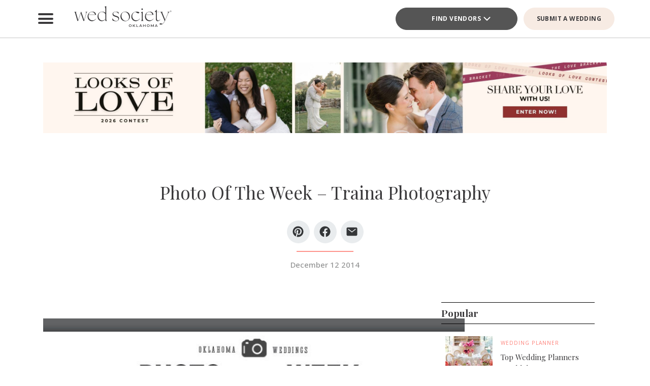

--- FILE ---
content_type: text/html; charset=UTF-8
request_url: https://www.thebridesofoklahoma.com/article/photo-of-the-week-traina-photography-6/
body_size: 22753
content:
<!DOCTYPE html>
<html lang="en-US">

<head>
        <script>
        window.dvv_client_uid = Date.now().toString(36) + Math.random().toString(36).substring(2, 12).padStart(12, 0);
        window.dvv_client_dt = (new Date()).toLocaleString();
    </script>
            <!-- Google tag (gtag.js) -->
        <script async src="https://www.googletagmanager.com/gtag/js?id=G-KFHCM376EQ"></script>
        <script>
            window.dataLayer = window.dataLayer || [];

            function gtag() {
                dataLayer.push(arguments);
            }
            gtag('js', new Date());

            gtag('config', 'G-KFHCM376EQ');
        </script>
        <!-- Google tag end (gtag.js) -->
    
    
    
    <meta charset="UTF-8" />
    <meta name="theme-color" content="#f0998f" />
    <meta name="mobile-web-app-capable" content="yes">
    <meta name="apple-mobile-web-app-capable" content="yes">
    <meta name="apple-mobile-web-app-capable" content="yes" />
    <meta name="mobile-web-app-capable" content="yes" />

    <meta name="apple-mobile-web-app-status-bar-style" content="black-translucent">
    <meta name="apple-mobile-web-app-title" content="Wed Society Oklahoma">

    
    <link rel="apple-touch-icon" href="https://www.thebridesofoklahoma.com/wp-content/plugins/dvvhub/themes/wedsociety/assets/images/icons/icon-72.png" sizes="72x72">
    <link rel="apple-touch-icon" href="https://www.thebridesofoklahoma.com/wp-content/plugins/dvvhub/themes/wedsociety/assets/images/icons/icon-96.png" sizes="96x96">
    <link rel="apple-touch-icon" href="https://www.thebridesofoklahoma.com/wp-content/plugins/dvvhub/themes/wedsociety/assets/images/icons/icon-128.png" sizes="128x128">
    <link rel="apple-touch-icon" href="https://www.thebridesofoklahoma.com/wp-content/plugins/dvvhub/themes/wedsociety/assets/images/icons/icon-144.png" sizes="144x144">
    <link rel="apple-touch-icon" href="https://www.thebridesofoklahoma.com/wp-content/plugins/dvvhub/themes/wedsociety/assets/images/icons/icon-152.png" sizes="152x152">
    <link rel="apple-touch-icon" href="https://www.thebridesofoklahoma.com/wp-content/plugins/dvvhub/themes/wedsociety/assets/images/icons/icon-192.png" sizes="192x192">
    <link rel="apple-touch-icon" href="https://www.thebridesofoklahoma.com/wp-content/plugins/dvvhub/themes/wedsociety/assets/images/icons/icon-384.png" sizes="384x384">
    <link rel="apple-touch-icon" href="https://www.thebridesofoklahoma.com/wp-content/plugins/dvvhub/themes/wedsociety/assets/images/icons/icon-512.png" sizes="512x512">

    <meta name="viewport" content="width=device-width, initial-scale=1.0">
    <link rel="profile" href="https://gmpg.org/xfn/11" />
    <link rel="pingback" href="https://www.thebridesofoklahoma.com/xmlrpc.php" />

        <link rel="preconnect" href="https://fonts.googleapis.com">
    <link rel="preconnect" href="https://fonts.gstatic.com" crossorigin>
    <link href="https://fonts.googleapis.com/css2?family=Open+Sans:ital,wght@0,300;0,400;0,500;0,600;0,700;1,300;1,400;1,500;1,600;1,700&family=Playfair+Display:ital,wght@0,400;0,700;1,400;1,700&display=swap" rel="stylesheet">

    <link rel="stylesheet" href="https://www.thebridesofoklahoma.com/wp-content/plugins/dvvhub/themes/wedsociety/assets/css/base.css?v=20251028">

    <meta name='robots' content='index, follow, max-image-preview:large, max-snippet:-1, max-video-preview:-1' />

	<!-- This site is optimized with the Yoast SEO Premium plugin v26.7 (Yoast SEO v26.7) - https://yoast.com/wordpress/plugins/seo/ -->
	<title>Photo Of The Week - Traina Photography - Wed Society Oklahoma</title>
	<link rel="canonical" href="https://www.thebridesofoklahoma.com/article/photo-of-the-week-traina-photography-6/" />
	<meta property="og:locale" content="en_US" />
	<meta property="og:type" content="article" />
	<meta property="og:title" content="Photo Of The Week - Traina Photography" />
	<meta property="og:url" content="https://www.thebridesofoklahoma.com/article/photo-of-the-week-traina-photography-6/" />
	<meta property="og:site_name" content="Wed Society Oklahoma" />
	<meta property="article:publisher" content="https://www.facebook.com/wedsocietyoklahoma" />
	<meta property="article:published_time" content="2014-12-12T18:41:38+00:00" />
	<meta property="article:modified_time" content="2025-07-15T18:12:17+00:00" />
	<meta property="og:image" content="https://www.thebridesofoklahoma.com/wp-content/uploads/2025/10/wed-society-oklahoma-site-logo.jpg" />
	<meta property="og:image:width" content="1200" />
	<meta property="og:image:height" content="675" />
	<meta property="og:image:type" content="image/jpeg" />
	<meta name="twitter:card" content="summary_large_image" />
	<script type="application/ld+json" class="yoast-schema-graph">{"@context":"https://schema.org","@graph":[{"@type":"Article","@id":"https://www.thebridesofoklahoma.com/article/photo-of-the-week-traina-photography-6/#article","isPartOf":{"@id":"https://www.thebridesofoklahoma.com/article/photo-of-the-week-traina-photography-6/"},"author":{"name":"","@id":""},"headline":"Photo Of The Week &#8211; Traina Photography","datePublished":"2014-12-12T18:41:38+00:00","dateModified":"2025-07-15T18:12:17+00:00","mainEntityOfPage":{"@id":"https://www.thebridesofoklahoma.com/article/photo-of-the-week-traina-photography-6/"},"wordCount":7,"publisher":{"@id":"https://www.thebridesofoklahoma.com/#organization"},"image":{"@id":"https://www.thebridesofoklahoma.com/article/photo-of-the-week-traina-photography-6/#primaryimage"},"thumbnailUrl":"https://media0.wedsociety.com/wp-content/uploads/2025/07/aaf09cf687ff64b117d1fea30e5f11ef687699fe89008.jpg","inLanguage":"en-US"},{"@type":"WebPage","@id":"https://www.thebridesofoklahoma.com/article/photo-of-the-week-traina-photography-6/","url":"https://www.thebridesofoklahoma.com/article/photo-of-the-week-traina-photography-6/","name":"Photo Of The Week - Traina Photography - Wed Society Oklahoma","isPartOf":{"@id":"https://www.thebridesofoklahoma.com/#website"},"primaryImageOfPage":{"@id":"https://www.thebridesofoklahoma.com/article/photo-of-the-week-traina-photography-6/#primaryimage"},"image":{"@id":"https://www.thebridesofoklahoma.com/article/photo-of-the-week-traina-photography-6/#primaryimage"},"thumbnailUrl":"https://media0.wedsociety.com/wp-content/uploads/2025/07/aaf09cf687ff64b117d1fea30e5f11ef687699fe89008.jpg","datePublished":"2014-12-12T18:41:38+00:00","dateModified":"2025-07-15T18:12:17+00:00","breadcrumb":{"@id":"https://www.thebridesofoklahoma.com/article/photo-of-the-week-traina-photography-6/#breadcrumb"},"inLanguage":"en-US","potentialAction":[{"@type":"ReadAction","target":["https://www.thebridesofoklahoma.com/article/photo-of-the-week-traina-photography-6/"]}]},{"@type":"ImageObject","inLanguage":"en-US","@id":"https://www.thebridesofoklahoma.com/article/photo-of-the-week-traina-photography-6/#primaryimage","url":"https://media0.wedsociety.com/wp-content/uploads/2025/07/aaf09cf687ff64b117d1fea30e5f11ef687699fe89008.jpg","contentUrl":"https://media0.wedsociety.com/wp-content/uploads/2025/07/aaf09cf687ff64b117d1fea30e5f11ef687699fe89008.jpg"},{"@type":"BreadcrumbList","@id":"https://www.thebridesofoklahoma.com/article/photo-of-the-week-traina-photography-6/#breadcrumb","itemListElement":[{"@type":"ListItem","position":1,"name":"Home","item":"https://www.thebridesofoklahoma.com/"},{"@type":"ListItem","position":2,"name":"Photo Of The Week &#8211; Traina Photography"}]},{"@type":"WebSite","@id":"https://www.thebridesofoklahoma.com/#website","url":"https://www.thebridesofoklahoma.com/","name":"Wed Society® Oklahoma","description":"Plan your Oklahoma wedding with ease. Discover the top wedding venues, photographers, and planners with Wed Society® Oklahoma.","publisher":{"@id":"https://www.thebridesofoklahoma.com/#organization"},"inLanguage":"en-US"},{"@type":"Organization","@id":"https://www.thebridesofoklahoma.com/#organization","name":"Wed Society® Oklahoma","url":"https://www.thebridesofoklahoma.com/","logo":{"@type":"ImageObject","inLanguage":"en-US","@id":"https://www.thebridesofoklahoma.com/#/schema/logo/image/","url":"https://www.thebridesofoklahoma.com/wp-content/uploads/2025/10/wed-society-oklahoma-org-logo.jpg","contentUrl":"https://www.thebridesofoklahoma.com/wp-content/uploads/2025/10/wed-society-oklahoma-org-logo.jpg","width":696,"height":696,"caption":"Wed Society® Oklahoma"},"image":{"@id":"https://www.thebridesofoklahoma.com/#/schema/logo/image/"},"sameAs":["https://www.facebook.com/wedsocietyoklahoma","https://www.instagram.com/wedsociety.oklahoma/","https://www.pinterest.com/wedsocietyoklahoma/","https://www.tiktok.com/@wedsociety"]}]}</script>
	<!-- / Yoast SEO Premium plugin. -->


<link rel="alternate" title="oEmbed (JSON)" type="application/json+oembed" href="https://www.thebridesofoklahoma.com/wp-json/oembed/1.0/embed?url=https%3A%2F%2Fwww.thebridesofoklahoma.com%2Farticle%2Fphoto-of-the-week-traina-photography-6%2F" />
<link rel="alternate" title="oEmbed (XML)" type="text/xml+oembed" href="https://www.thebridesofoklahoma.com/wp-json/oembed/1.0/embed?url=https%3A%2F%2Fwww.thebridesofoklahoma.com%2Farticle%2Fphoto-of-the-week-traina-photography-6%2F&#038;format=xml" />
<style id='wp-img-auto-sizes-contain-inline-css' type='text/css'>
img:is([sizes=auto i],[sizes^="auto," i]){contain-intrinsic-size:3000px 1500px}
/*# sourceURL=wp-img-auto-sizes-contain-inline-css */
</style>
<style id='wp-block-library-inline-css' type='text/css'>
:root{--wp-block-synced-color:#7a00df;--wp-block-synced-color--rgb:122,0,223;--wp-bound-block-color:var(--wp-block-synced-color);--wp-editor-canvas-background:#ddd;--wp-admin-theme-color:#007cba;--wp-admin-theme-color--rgb:0,124,186;--wp-admin-theme-color-darker-10:#006ba1;--wp-admin-theme-color-darker-10--rgb:0,107,160.5;--wp-admin-theme-color-darker-20:#005a87;--wp-admin-theme-color-darker-20--rgb:0,90,135;--wp-admin-border-width-focus:2px}@media (min-resolution:192dpi){:root{--wp-admin-border-width-focus:1.5px}}.wp-element-button{cursor:pointer}:root .has-very-light-gray-background-color{background-color:#eee}:root .has-very-dark-gray-background-color{background-color:#313131}:root .has-very-light-gray-color{color:#eee}:root .has-very-dark-gray-color{color:#313131}:root .has-vivid-green-cyan-to-vivid-cyan-blue-gradient-background{background:linear-gradient(135deg,#00d084,#0693e3)}:root .has-purple-crush-gradient-background{background:linear-gradient(135deg,#34e2e4,#4721fb 50%,#ab1dfe)}:root .has-hazy-dawn-gradient-background{background:linear-gradient(135deg,#faaca8,#dad0ec)}:root .has-subdued-olive-gradient-background{background:linear-gradient(135deg,#fafae1,#67a671)}:root .has-atomic-cream-gradient-background{background:linear-gradient(135deg,#fdd79a,#004a59)}:root .has-nightshade-gradient-background{background:linear-gradient(135deg,#330968,#31cdcf)}:root .has-midnight-gradient-background{background:linear-gradient(135deg,#020381,#2874fc)}:root{--wp--preset--font-size--normal:16px;--wp--preset--font-size--huge:42px}.has-regular-font-size{font-size:1em}.has-larger-font-size{font-size:2.625em}.has-normal-font-size{font-size:var(--wp--preset--font-size--normal)}.has-huge-font-size{font-size:var(--wp--preset--font-size--huge)}.has-text-align-center{text-align:center}.has-text-align-left{text-align:left}.has-text-align-right{text-align:right}.has-fit-text{white-space:nowrap!important}#end-resizable-editor-section{display:none}.aligncenter{clear:both}.items-justified-left{justify-content:flex-start}.items-justified-center{justify-content:center}.items-justified-right{justify-content:flex-end}.items-justified-space-between{justify-content:space-between}.screen-reader-text{border:0;clip-path:inset(50%);height:1px;margin:-1px;overflow:hidden;padding:0;position:absolute;width:1px;word-wrap:normal!important}.screen-reader-text:focus{background-color:#ddd;clip-path:none;color:#444;display:block;font-size:1em;height:auto;left:5px;line-height:normal;padding:15px 23px 14px;text-decoration:none;top:5px;width:auto;z-index:100000}html :where(.has-border-color){border-style:solid}html :where([style*=border-top-color]){border-top-style:solid}html :where([style*=border-right-color]){border-right-style:solid}html :where([style*=border-bottom-color]){border-bottom-style:solid}html :where([style*=border-left-color]){border-left-style:solid}html :where([style*=border-width]){border-style:solid}html :where([style*=border-top-width]){border-top-style:solid}html :where([style*=border-right-width]){border-right-style:solid}html :where([style*=border-bottom-width]){border-bottom-style:solid}html :where([style*=border-left-width]){border-left-style:solid}html :where(img[class*=wp-image-]){height:auto;max-width:100%}:where(figure){margin:0 0 1em}html :where(.is-position-sticky){--wp-admin--admin-bar--position-offset:var(--wp-admin--admin-bar--height,0px)}@media screen and (max-width:600px){html :where(.is-position-sticky){--wp-admin--admin-bar--position-offset:0px}}

/*# sourceURL=wp-block-library-inline-css */
</style><style id='global-styles-inline-css' type='text/css'>
:root{--wp--preset--aspect-ratio--square: 1;--wp--preset--aspect-ratio--4-3: 4/3;--wp--preset--aspect-ratio--3-4: 3/4;--wp--preset--aspect-ratio--3-2: 3/2;--wp--preset--aspect-ratio--2-3: 2/3;--wp--preset--aspect-ratio--16-9: 16/9;--wp--preset--aspect-ratio--9-16: 9/16;--wp--preset--color--black: #000000;--wp--preset--color--cyan-bluish-gray: #abb8c3;--wp--preset--color--white: #ffffff;--wp--preset--color--pale-pink: #f78da7;--wp--preset--color--vivid-red: #cf2e2e;--wp--preset--color--luminous-vivid-orange: #ff6900;--wp--preset--color--luminous-vivid-amber: #fcb900;--wp--preset--color--light-green-cyan: #7bdcb5;--wp--preset--color--vivid-green-cyan: #00d084;--wp--preset--color--pale-cyan-blue: #8ed1fc;--wp--preset--color--vivid-cyan-blue: #0693e3;--wp--preset--color--vivid-purple: #9b51e0;--wp--preset--gradient--vivid-cyan-blue-to-vivid-purple: linear-gradient(135deg,rgb(6,147,227) 0%,rgb(155,81,224) 100%);--wp--preset--gradient--light-green-cyan-to-vivid-green-cyan: linear-gradient(135deg,rgb(122,220,180) 0%,rgb(0,208,130) 100%);--wp--preset--gradient--luminous-vivid-amber-to-luminous-vivid-orange: linear-gradient(135deg,rgb(252,185,0) 0%,rgb(255,105,0) 100%);--wp--preset--gradient--luminous-vivid-orange-to-vivid-red: linear-gradient(135deg,rgb(255,105,0) 0%,rgb(207,46,46) 100%);--wp--preset--gradient--very-light-gray-to-cyan-bluish-gray: linear-gradient(135deg,rgb(238,238,238) 0%,rgb(169,184,195) 100%);--wp--preset--gradient--cool-to-warm-spectrum: linear-gradient(135deg,rgb(74,234,220) 0%,rgb(151,120,209) 20%,rgb(207,42,186) 40%,rgb(238,44,130) 60%,rgb(251,105,98) 80%,rgb(254,248,76) 100%);--wp--preset--gradient--blush-light-purple: linear-gradient(135deg,rgb(255,206,236) 0%,rgb(152,150,240) 100%);--wp--preset--gradient--blush-bordeaux: linear-gradient(135deg,rgb(254,205,165) 0%,rgb(254,45,45) 50%,rgb(107,0,62) 100%);--wp--preset--gradient--luminous-dusk: linear-gradient(135deg,rgb(255,203,112) 0%,rgb(199,81,192) 50%,rgb(65,88,208) 100%);--wp--preset--gradient--pale-ocean: linear-gradient(135deg,rgb(255,245,203) 0%,rgb(182,227,212) 50%,rgb(51,167,181) 100%);--wp--preset--gradient--electric-grass: linear-gradient(135deg,rgb(202,248,128) 0%,rgb(113,206,126) 100%);--wp--preset--gradient--midnight: linear-gradient(135deg,rgb(2,3,129) 0%,rgb(40,116,252) 100%);--wp--preset--font-size--small: 13px;--wp--preset--font-size--medium: 20px;--wp--preset--font-size--large: 36px;--wp--preset--font-size--x-large: 42px;--wp--preset--spacing--20: 0.44rem;--wp--preset--spacing--30: 0.67rem;--wp--preset--spacing--40: 1rem;--wp--preset--spacing--50: 1.5rem;--wp--preset--spacing--60: 2.25rem;--wp--preset--spacing--70: 3.38rem;--wp--preset--spacing--80: 5.06rem;--wp--preset--shadow--natural: 6px 6px 9px rgba(0, 0, 0, 0.2);--wp--preset--shadow--deep: 12px 12px 50px rgba(0, 0, 0, 0.4);--wp--preset--shadow--sharp: 6px 6px 0px rgba(0, 0, 0, 0.2);--wp--preset--shadow--outlined: 6px 6px 0px -3px rgb(255, 255, 255), 6px 6px rgb(0, 0, 0);--wp--preset--shadow--crisp: 6px 6px 0px rgb(0, 0, 0);}:where(.is-layout-flex){gap: 0.5em;}:where(.is-layout-grid){gap: 0.5em;}body .is-layout-flex{display: flex;}.is-layout-flex{flex-wrap: wrap;align-items: center;}.is-layout-flex > :is(*, div){margin: 0;}body .is-layout-grid{display: grid;}.is-layout-grid > :is(*, div){margin: 0;}:where(.wp-block-columns.is-layout-flex){gap: 2em;}:where(.wp-block-columns.is-layout-grid){gap: 2em;}:where(.wp-block-post-template.is-layout-flex){gap: 1.25em;}:where(.wp-block-post-template.is-layout-grid){gap: 1.25em;}.has-black-color{color: var(--wp--preset--color--black) !important;}.has-cyan-bluish-gray-color{color: var(--wp--preset--color--cyan-bluish-gray) !important;}.has-white-color{color: var(--wp--preset--color--white) !important;}.has-pale-pink-color{color: var(--wp--preset--color--pale-pink) !important;}.has-vivid-red-color{color: var(--wp--preset--color--vivid-red) !important;}.has-luminous-vivid-orange-color{color: var(--wp--preset--color--luminous-vivid-orange) !important;}.has-luminous-vivid-amber-color{color: var(--wp--preset--color--luminous-vivid-amber) !important;}.has-light-green-cyan-color{color: var(--wp--preset--color--light-green-cyan) !important;}.has-vivid-green-cyan-color{color: var(--wp--preset--color--vivid-green-cyan) !important;}.has-pale-cyan-blue-color{color: var(--wp--preset--color--pale-cyan-blue) !important;}.has-vivid-cyan-blue-color{color: var(--wp--preset--color--vivid-cyan-blue) !important;}.has-vivid-purple-color{color: var(--wp--preset--color--vivid-purple) !important;}.has-black-background-color{background-color: var(--wp--preset--color--black) !important;}.has-cyan-bluish-gray-background-color{background-color: var(--wp--preset--color--cyan-bluish-gray) !important;}.has-white-background-color{background-color: var(--wp--preset--color--white) !important;}.has-pale-pink-background-color{background-color: var(--wp--preset--color--pale-pink) !important;}.has-vivid-red-background-color{background-color: var(--wp--preset--color--vivid-red) !important;}.has-luminous-vivid-orange-background-color{background-color: var(--wp--preset--color--luminous-vivid-orange) !important;}.has-luminous-vivid-amber-background-color{background-color: var(--wp--preset--color--luminous-vivid-amber) !important;}.has-light-green-cyan-background-color{background-color: var(--wp--preset--color--light-green-cyan) !important;}.has-vivid-green-cyan-background-color{background-color: var(--wp--preset--color--vivid-green-cyan) !important;}.has-pale-cyan-blue-background-color{background-color: var(--wp--preset--color--pale-cyan-blue) !important;}.has-vivid-cyan-blue-background-color{background-color: var(--wp--preset--color--vivid-cyan-blue) !important;}.has-vivid-purple-background-color{background-color: var(--wp--preset--color--vivid-purple) !important;}.has-black-border-color{border-color: var(--wp--preset--color--black) !important;}.has-cyan-bluish-gray-border-color{border-color: var(--wp--preset--color--cyan-bluish-gray) !important;}.has-white-border-color{border-color: var(--wp--preset--color--white) !important;}.has-pale-pink-border-color{border-color: var(--wp--preset--color--pale-pink) !important;}.has-vivid-red-border-color{border-color: var(--wp--preset--color--vivid-red) !important;}.has-luminous-vivid-orange-border-color{border-color: var(--wp--preset--color--luminous-vivid-orange) !important;}.has-luminous-vivid-amber-border-color{border-color: var(--wp--preset--color--luminous-vivid-amber) !important;}.has-light-green-cyan-border-color{border-color: var(--wp--preset--color--light-green-cyan) !important;}.has-vivid-green-cyan-border-color{border-color: var(--wp--preset--color--vivid-green-cyan) !important;}.has-pale-cyan-blue-border-color{border-color: var(--wp--preset--color--pale-cyan-blue) !important;}.has-vivid-cyan-blue-border-color{border-color: var(--wp--preset--color--vivid-cyan-blue) !important;}.has-vivid-purple-border-color{border-color: var(--wp--preset--color--vivid-purple) !important;}.has-vivid-cyan-blue-to-vivid-purple-gradient-background{background: var(--wp--preset--gradient--vivid-cyan-blue-to-vivid-purple) !important;}.has-light-green-cyan-to-vivid-green-cyan-gradient-background{background: var(--wp--preset--gradient--light-green-cyan-to-vivid-green-cyan) !important;}.has-luminous-vivid-amber-to-luminous-vivid-orange-gradient-background{background: var(--wp--preset--gradient--luminous-vivid-amber-to-luminous-vivid-orange) !important;}.has-luminous-vivid-orange-to-vivid-red-gradient-background{background: var(--wp--preset--gradient--luminous-vivid-orange-to-vivid-red) !important;}.has-very-light-gray-to-cyan-bluish-gray-gradient-background{background: var(--wp--preset--gradient--very-light-gray-to-cyan-bluish-gray) !important;}.has-cool-to-warm-spectrum-gradient-background{background: var(--wp--preset--gradient--cool-to-warm-spectrum) !important;}.has-blush-light-purple-gradient-background{background: var(--wp--preset--gradient--blush-light-purple) !important;}.has-blush-bordeaux-gradient-background{background: var(--wp--preset--gradient--blush-bordeaux) !important;}.has-luminous-dusk-gradient-background{background: var(--wp--preset--gradient--luminous-dusk) !important;}.has-pale-ocean-gradient-background{background: var(--wp--preset--gradient--pale-ocean) !important;}.has-electric-grass-gradient-background{background: var(--wp--preset--gradient--electric-grass) !important;}.has-midnight-gradient-background{background: var(--wp--preset--gradient--midnight) !important;}.has-small-font-size{font-size: var(--wp--preset--font-size--small) !important;}.has-medium-font-size{font-size: var(--wp--preset--font-size--medium) !important;}.has-large-font-size{font-size: var(--wp--preset--font-size--large) !important;}.has-x-large-font-size{font-size: var(--wp--preset--font-size--x-large) !important;}
/*# sourceURL=global-styles-inline-css */
</style>

<style id='classic-theme-styles-inline-css' type='text/css'>
/*! This file is auto-generated */
.wp-block-button__link{color:#fff;background-color:#32373c;border-radius:9999px;box-shadow:none;text-decoration:none;padding:calc(.667em + 2px) calc(1.333em + 2px);font-size:1.125em}.wp-block-file__button{background:#32373c;color:#fff;text-decoration:none}
/*# sourceURL=/wp-includes/css/classic-themes.min.css */
</style>
<link rel='stylesheet' id='dashicons-css' href='https://www.thebridesofoklahoma.com/wp-includes/css/dashicons.min.css?ver=6.9' type='text/css' media='all' />
<link rel='stylesheet' id='wedsociety-parent-theme-style-css' href='https://www.thebridesofoklahoma.com/wp-content/plugins/dvvhub/themes/wedsociety/style.css?ver=6.9' type='text/css' media='all' />
<link rel='stylesheet' id='reusable-css' href='https://www.thebridesofoklahoma.com/wp-content/plugins/dvvhub/themes/wedsociety/reusable.css?ver=6.9' type='text/css' media='all' />
<script type="text/javascript" src="https://www.thebridesofoklahoma.com/wp-content/plugins/dvvhub/themes/wedsociety/assets/js/main.js?ver=1.0" id="wedsociety-main-js-js"></script>
<link rel="https://api.w.org/" href="https://www.thebridesofoklahoma.com/wp-json/" /><link rel="alternate" title="JSON" type="application/json" href="https://www.thebridesofoklahoma.com/wp-json/wp/v2/posts/6814" /><link rel="EditURI" type="application/rsd+xml" title="RSD" href="https://www.thebridesofoklahoma.com/xmlrpc.php?rsd" />
<meta name="generator" content="WordPress 6.9" />
<link rel='shortlink' href='https://www.thebridesofoklahoma.com/?p=6814' />
<!-- Schema optimized by Schema Pro --><script type="application/ld+json">{"@context":"https://schema.org","@type":"Article","mainEntityOfPage":{"@type":"WebPage","@id":"https://www.thebridesofoklahoma.com/article/photo-of-the-week-traina-photography-6/"},"headline":"Photo Of The Week - Traina Photography","image":{"@type":"ImageObject","url":"https://media0.wedsociety.com/wp-content/uploads/2025/07/aaf09cf687ff64b117d1fea30e5f11ef687699fe89008.jpg","width":830,"height":1072},"datePublished":"2014-12-12T18:41:38","dateModified":"2025-07-15T18:12:17","publisher":{"@type":"Organization","name":"Wed Society Oklahoma","logo":{"@type":"ImageObject","url":"https://www.thebridesofoklahoma.com/wp-content/uploads/2025/10/wed-society-oklahoma-site-logo-107x60.jpg"}},"description":null}</script><!-- / Schema optimized by Schema Pro -->			<style id="wpsp-style-frontend"></style>
			<link rel="icon" href="https://www.thebridesofoklahoma.com/wp-content/uploads/2025/10/cropped-favicon-coral-32x32.png" sizes="32x32" />
<link rel="icon" href="https://www.thebridesofoklahoma.com/wp-content/uploads/2025/10/cropped-favicon-coral-192x192.png" sizes="192x192" />
<link rel="apple-touch-icon" href="https://www.thebridesofoklahoma.com/wp-content/uploads/2025/10/cropped-favicon-coral-180x180.png" />
<meta name="msapplication-TileImage" content="https://www.thebridesofoklahoma.com/wp-content/uploads/2025/10/cropped-favicon-coral-270x270.png" />

    <!-- Hotjar Tracking Code for https://www.thebridesofoklahoma.com/ -->
<script>
    (function(h,o,t,j,a,r){
        h.hj=h.hj||function(){(h.hj.q=h.hj.q||[]).push(arguments)};
        h._hjSettings={hjid:3822568,hjsv:6};
        a=o.getElementsByTagName('head')[0];
        r=o.createElement('script');r.async=1;
        r.src=t+h._hjSettings.hjid+j+h._hjSettings.hjsv;
        a.appendChild(r);
    })(window,document,'https://static.hotjar.com/c/hotjar-','.js?sv=');
</script>

<script type="text/javascript"> adroll_adv_id = "2CPM2EMW25D3ZI6C4LMH73"; adroll_pix_id = "4OJ52JPRONCZ3BQHWFKGBI"; adroll_version = "2.0";  (function(w, d, e, o, a) { w.__adroll_loaded = true; w.adroll = w.adroll || []; w.adroll.f = [ 'setProperties', 'identify', 'track' ]; var roundtripUrl = "https://s.adroll.com/j/" + adroll_adv_id + "/roundtrip.js"; for (a = 0; a < w.adroll.f.length; a++) { w.adroll[w.adroll.f[a]] = w.adroll[w.adroll.f[a]] || (function(n) { return function() { w.adroll.push([ n, arguments ]) } })(w.adroll.f[a]) }  e = d.createElement('script'); o = d.getElementsByTagName('script')[0]; e.async = 1; e.src = roundtripUrl; o.parentNode.insertBefore(e, o); })(window, document); adroll.track("pageView"); </script>    <script>
        async function wsevt(evt_name = '', evt_atts = {}) {

            if (window.dvv_debug_mode) {
                console.log('SENDING OUT EVENT VIA WSEVT!!!');
                console.log(evt_name);
                console.log(evt_atts);
                console.log('--------------------');
            }

            const url = 'https://www.thebridesofoklahoma.com/wp-json/dvvhub/v1/mpsevt';
            const meas_id = 'G-KFHCM376EQ';

            console.log(url);
            console.log('--------------------');

            if (typeof meas_id == 'string' && meas_id.length) {

                if (typeof evt_name == 'string' && evt_name.length) {

                    if (typeof evt_atts != 'object') {
                        evt_atts = {};
                    }

                    if (window.dvv_debug_mode) {
                        evt_atts.debug_mode = true;
                    }

                    if (window.dvv_client_uid) {
                        evt_atts.dvv_cl_uid = window.dvv_client_uid;
                    }

                    if (window.dvv_client_dt) {
                        evt_atts.dvv_cl_dt = window.dvv_client_dt;
                    }

                    evt_atts.ws_mkt_id = '82124';
                    evt_atts.ws_mkt_trid = '82124_20241119083557_673cf6ad9d95e';

                    evt_atts.dvv_sess_id = 'dvvhub_202616120807696b7ba7793b4';
                    evt_atts.php_sess_id = '0';

                    evt_atts.transport_type = 'beacon';

                    if (typeof window.location.href == 'string' && window.location.href.length) {
                        evt_atts.loc_href = window.location.href;
                    }

                    if (typeof window.frames.top.document.referrer == 'string' && window.frames.top.document.referrer.length) {
                        evt_atts.referrer = window.frames.top.document.referrer;
                    }

                    if (typeof navigator.userAgent == 'string' && navigator.userAgent.length) {
                        evt_atts.user_agent = navigator.userAgent;

                        const device_type = /Mobile|Tablet|iPad|iPhone|Android/.test(navigator.userAgent) ? 'Mobile' : 'Desktop';

                        evt_atts.device_type = device_type;
                    }

                    gtag('event', evt_name, evt_atts);

                    gtag('get', meas_id, 'client_id', (client_id) => {

                        evt_atts.evt_name = evt_name;
                        evt_atts.cl_id = client_id;

                        try {
                            fetch(url, {
                                method: 'POST',
                                headers: {
                                    'Content-Type': 'application/json'
                                },
                                body: JSON.stringify(evt_atts)
                            }).then((response => {
                                if (window.dvv_debug_mode) {
                                    console.log('MPSEVT RESPONSE:');
                                    console.log(evt_name);
                                    console.log(evt_atts);
                                    console.log(response.status);
                                    console.log('--------------------');
                                }
                            }));
                        } catch (error) {
                            if (window.dvv_debug_mode) {
                                console.log('MPSEVT ERROR:');
                                console.log(evt_name);
                                console.log(evt_atts);
                                console.log(error);
                                console.log('--------------------');
                            }
                        }

                    });

                    return true;
                }
            }

            return false;
        }

        function handle_wsevt(el, prevent_default) {
            try {
                if (el && (el instanceof Element || el instanceof HTMLDocument)) {
                    if (typeof el.dataset.event == 'string' && el.dataset.event.length && typeof el.dataset.trid == 'string' && el.dataset.trid.length) {

                        var has_href = false;

                        if (prevent_default) {
                            event.preventDefault();
                        }

                        var evt_atts = {
                            'event_label': el.dataset.trid,
                            'trid': el.dataset.trid,
                        };

                        if (typeof el.href == 'string' && el.href.length && !el.href.toLowerCase().startsWith('javascript:')) {
                            has_href = true;
                            evt_atts.href = el.href;
                        }

                        if (typeof el.dataset.event_category == 'string' && el.dataset.event_category.length) {
                            evt_atts.event_category = el.dataset.event_category;
                        }

                        if (typeof el.dataset.event_slug == 'string' && el.dataset.event_slug.length) {
                            evt_atts.event_slug = el.dataset.event_slug;
                        }

                        if (typeof el.dataset.event_title == 'string' && el.dataset.event_title.length) {
                            evt_atts.event_title = el.dataset.event_title;
                        }

                        if (typeof el.dataset.event_desc == 'string' && el.dataset.event_desc.length) {
                            evt_atts.event_desc = el.dataset.event_desc;
                        }

                        if (typeof el.dataset.event_action == 'string' && el.dataset.event_action.length) {
                            evt_atts.event_action = el.dataset.event_action;
                        }

                        if (typeof el.dataset.event_location == 'string' && el.dataset.event_location.length) {
                            evt_atts.event_location = el.dataset.event_location;
                        }

                        if (typeof el.dataset.cat_trid == 'string' && el.dataset.cat_trid.length) {
                            evt_atts.cat_trid = el.dataset.cat_trid;
                        }

                        if (typeof el.dataset.cat_name == 'string' && el.dataset.cat_name.length) {
                            evt_atts.cat_name = el.dataset.cat_name;
                        }

                        if (typeof el.dataset.cat_slug == 'string' && el.dataset.cat_slug.length) {
                            evt_atts.cat_slug = el.dataset.cat_slug;
                        }

                        if (typeof el.dataset.ws_post_id == 'string' && el.dataset.ws_post_id.length) {
                            evt_atts.ws_post_id = el.dataset.ws_post_id;
                        }

                        wsevt(el.dataset.event, evt_atts);

                        if (prevent_default && has_href) {
                            setTimeout(function() {
                                window.location = el.href;
                            }, 250);
                        }
                    }
                }
            } catch (error) {
                if (window.dvv_debug_mode) {
                    console.log(error);
                }
            }
        }

        document.addEventListener('click', (event) => {

            const shift = event.getModifierState("Shift");
            const ctrl = event.getModifierState("Control") || event.getModifierState("Meta");
            var prevent_default = false;

            const dvv_sel_el = event.target.closest('div.dvv-select');

            if (dvv_sel_el) {
                if (document.activeElement.parentNode == dvv_sel_el && document.activeElement.classList.contains('wsevt')) {
                    handle_wsevt(document.activeElement, prevent_default);
                    return true;
                }
            }

            const link_el = event.target.closest('a.wsevt');

            if (link_el) {
                prevent_default = (!shift && !ctrl && link_el.target != '_blank');
                handle_wsevt(link_el, prevent_default);
                return true;
            }

            const btn_el = event.target.closest('button.wsevt');

            if (btn_el) {
                prevent_default = (!shift && !ctrl);
                handle_wsevt(btn_el, prevent_default);
                return true;
            }

            const jsfn_el = event.target.closest('.wsjsevt');

            if (jsfn_el) {
                prevent_default = false;
                handle_wsevt(jsfn_el, prevent_default);
                return true;
            }


        });
    </script>
</head>

<body class="wp-singular post-template-default single single-post postid-6814 single-format-standard wp-theme-wedsociety wp-schema-pro-2.10.6">

    
    
    <div id="page" class="site">

                <style>
    html {
        margin-top: 0 !important;
    }

    #wpadminbar {
        display: none !important;
    }

    header#wedsoc-header {
        position: sticky !important;
        top: 0;
        z-index: 9;
        background: #fff;
        border-bottom: 1px solid #c6c6c6;
    }
</style>
<script>
    function wedsoc_main_nav_open() {
        document.querySelector('body').classList.add('wedsoc-nav-sidebar-open');
    }

    function wedsoc_main_nav_close() {
        document.querySelector('body').classList.remove('wedsoc-nav-sidebar-open');
    }
</script>
<header id="wedsoc-header" class="wedsoc-header site-header">
    <style>
    button#wedsoc-main-nav-open {
        width: 40px;
        height: 40px;
        position: relative;
        background: none;
        outline: none;
        border: none;
        padding: 5px;
        cursor: pointer;
        font-size: 30px;
    }

    button#wedsoc-main-nav-open span {
        display: block;
        position: absolute;
        height: 4px;
        width: 1em;
        background: var(--stone);
        border-radius: 4px;
        left: 0;
        opacity: 1;
        transition: var(--default-transition);
    }

    button#wedsoc-main-nav-open>div {
        display: block;
        position: relative;
        height: 100%;
    }

    button#wedsoc-main-nav-open>div>span:nth-child(1) {
        top: 15%;
    }

    button#wedsoc-main-nav-open>div>span:nth-child(2) {
        top: 50%;
        margin-top: -2px;
    }

    button#wedsoc-main-nav-open>div>span:nth-child(3) {
        bottom: 15%;
    }

    .wedsoc-site-logo a {
        display: inline-block;
    }

    .wedsoc-site-logo img {
        width: 100%;
        max-width: 200px;
    }

    .wedsoc-header-main-wrap {
        display: flex;
        flex-direction: row;
        flex-wrap: nowrap;
        justify-content: space-between;
        align-items: center;
        position: relative;
    }

    .wedsoc-main-nav-open-wrap {
        position: absolute;
        left: 0;
        top: 50%;
        transform: translate(0, -50%);
    }

    .wedsoc-site-logo-container {
        padding: 10px 20px;
    }

    .wedsoc-site-logo-wrap {
        margin-left: 50px;
    }

    .wedsoc-header-cta-wrap .header-categories-select.dvv-select {
        width: 240px;
        max-width: 400px;
    }

    .wedsoc-header-cta-wrap .header-categories-select.dvv-select.dvv-select>.dvv-select-title {
        font-size: 12px;
        font-weight: 700;
        padding: 9px 25px;
        height: auto;
        letter-spacing: 0.4px;
        line-height: 2em;
        border: 1px solid #555555;
        background: #555555;
        color: #ffffff;
    }

    .wedsoc-header-cta-wrap .header-categories-select.dvv-select.dvv-select>.dvv-select-title svg>polyline {
        stroke: var(--white) !important;
    }

    .wedsoc-header-cta-wrap .header-categories-select.dvv-select.dvv-select>.dvv-select-choices {
        max-height: 250px;
    }

    .wedsoc-header-cta-wrap .header-categories-select.dvv-select.dvv-select>.dvv-select-choices a {
        font-size: 12px;
        font-weight: 600;
        padding: 0.75em 1em;
    }

    .dvv-select-choices a:hover {
        color: var(--salmon);
    }

    .wedsoc-header-cta {
        display: inline-block;
        background-color: var(--vanilla);
        color: var(--stone);
        border: 1px solid var(--vanilla);
        transition: 0.3s ease-in-out;
        border-radius: 3em;
        padding: 9px 25px;
        letter-spacing: 0.4px;
        text-transform: uppercase;
        font-weight: 700;
        font-size: 12px;
        line-height: 2em;
        margin-left: 1em;
    }

    .wedsoc-header-cta:hover {
        background: none !important;
        border: 1px solid var(--stone) !important;
    }

    .wedsoc-header-cta-wrap {
        display: flex;
    }

    @media(max-width:991px) {
        .wedsoc-header-cta-wrap>.wedsoc-header-cta-container {
            display: none;
        }
    }

    @media(max-width:767px) {

        #header-btn-logo-wrap {
            position: relative;
            background: #fff;
            z-index: 9;
            width: 100%;
            display: flex;
            justify-content: center;
            height: 62px;
        }

        header#wedsoc-header,
        header#wedsoc-header #wedsoc-header-main {
            height: 62px;
        }

        .wedsoc-site-logo img {
            max-height: 46px;
            height: 46px;
        }

        .wedsoc-header-cta-wrap {
            display: block;
            position: fixed;
            top: 62px;
            left: 0;
            right: 0;
            background: #fff;
            width: 100%;
            padding: 10px;
            z-index: 3;
        }

        .wedsoc-header-cta-wrap .header-categories-select-container {
            display: flex;
            align-items: center;
            justify-content: center;
            width: 100%;
        }

        .wedsoc-header-cta-wrap .header-categories-select.dvv-select {
            width: 400px;
            max-width: 90%;
        }

        .wedsoc-main-nav-open-wrap {
            left: 15px;
        }

        .wedsoc-site-logo-container {
            padding: 10px 20px 5px;
        }

        .wedsoc-header-main-wrap {
            justify-content: center;
        }

        .wedsoc-site-logo-wrap {
            justify-self: center;
            margin: 0;
        }
    }
</style>
<div id="wedsoc-header-main" class="wedsoc-header-main header-main">
    <div class="wedsoc-header-main-wrap container">
        <div id="header-btn-logo-wrap">
            <div class="wedsoc-main-nav-open-wrap">
                <button id="wedsoc-main-nav-open" class="wedsoc-main-nav-open" aria-label="Sidemenu Trigger Open" onclick="wedsoc_main_nav_open()">
                    <div>
                        <span></span><span></span><span></span>
                    </div>
                </button>
            </div>
            <div class="wedsoc-site-logo-wrap">
                <div class="wedsoc-site-logo-container">
                    <div class="wedsoc-site-logo">
                        <a href="https://www.thebridesofoklahoma.com/" title="Wed Society Oklahoma">
                                                                                            <img src="https://media0.wedsociety.com/wp-content/uploads/2024/11/Wed-Society-Oklahoma_Website-Logo.svg" alt="Wed Society Oklahoma">
                            
                        </a>
                    </div>
                </div>
            </div>
        </div>

        <div id="wedsoc-header-cta-wrap" class="wedsoc-header-cta-wrap cta-hide-mobile">

                            <div class="header-categories-select-container">
                    <div class="header-categories-select dvv-select">
                        <button type="button" class="dvv-select-title wsevt" tabindex="0" data-event="head_findv_dd_open" data-trid="82124_20241119083557_673cf6ad9d95e" data-event_category="site_header" data-event_action="open" data-event_desc="Header Find Vendors Dropdown Open">
                            FIND VENDORS                            <div class="dvv-select-icon">
                                <svg class="wedsoc-cstm-select-label-icon" xmlns="http://www.w3.org/2000/svg" width="20" height="20" viewBox="0 0 512 512">
                                    <polyline points="112 184 256 328 400 184" style="fill:none;stroke:#000;stroke-linecap:round;stroke-linejoin:round;stroke-width:48px"></polyline>
                                </svg>
                            </div>
                        </button>
                        <div class="dvv-select-choices">
                                                            <a href="https://www.thebridesofoklahoma.com/wedding-vendors/" tabindex="0" class="wsevt" data-event="head_findv_dd_select_all" data-trid="82124_20241119083557_673cf6ad9d95e" data-event_category="site_header" data-event_action="select" data-event_desc="Header Find Vendors Dropdown Select All" data-event_title="All Vendors">
                                    All Vendors
                                </a>
                                                                                                                        <a href="https://www.thebridesofoklahoma.com/wedding-vendors/accommodations/" tabindex="0" class="wsevt" data-event="head_findv_dd_select_cat" data-trid="82174_20241119101839_673d0ebfc73ec" data-event_category="site_header" data-event_action="select" data-event_desc="Header Find Vendors Dropdown Select Category" data-event_slug="accommodations" data-event_title="Accommodations">
                                    Accommodations                                </a>
                                                                                            <a href="https://www.thebridesofoklahoma.com/wedding-vendors/after-i-do/" tabindex="0" class="wsevt" data-event="head_findv_dd_select_cat" data-trid="82180_20241119102212_673d0f9494605" data-event_category="site_header" data-event_action="select" data-event_desc="Header Find Vendors Dropdown Select Category" data-event_slug="after-i-do" data-event_title="After I Do">
                                    After I Do                                </a>
                                                                                            <a href="https://www.thebridesofoklahoma.com/wedding-vendors/beauty/" tabindex="0" class="wsevt" data-event="head_findv_dd_select_cat" data-trid="82192_20241120015754_673deae222d8c" data-event_category="site_header" data-event_action="select" data-event_desc="Header Find Vendors Dropdown Select Category" data-event_slug="beauty" data-event_title="Beauty">
                                    Beauty                                </a>
                                                                                            <a href="https://www.thebridesofoklahoma.com/wedding-vendors/before-i-do/" tabindex="0" class="wsevt" data-event="head_findv_dd_select_cat" data-trid="82198_20241120022011_673df01b4058d" data-event_category="site_header" data-event_action="select" data-event_desc="Header Find Vendors Dropdown Select Category" data-event_slug="before-i-do" data-event_title="Before I Do">
                                    Before I Do                                </a>
                                                                                            <a href="https://www.thebridesofoklahoma.com/wedding-vendors/boudoir/" tabindex="0" class="wsevt" data-event="head_findv_dd_select_cat" data-trid="82204_20241120022209_673df0914055f" data-event_category="site_header" data-event_action="select" data-event_desc="Header Find Vendors Dropdown Select Category" data-event_slug="boudoir" data-event_title="Boudoir">
                                    Boudoir                                </a>
                                                                                            <a href="https://www.thebridesofoklahoma.com/wedding-vendors/cakes-sweets/" tabindex="0" class="wsevt" data-event="head_findv_dd_select_cat" data-trid="82210_20241120022541_673df165cf497" data-event_category="site_header" data-event_action="select" data-event_desc="Header Find Vendors Dropdown Select Category" data-event_slug="cakes-sweets" data-event_title="Cakes &amp; Sweets">
                                    Cakes &amp; Sweets                                </a>
                                                                                            <a href="https://www.thebridesofoklahoma.com/wedding-vendors/catering-bartending/" tabindex="0" class="wsevt" data-event="head_findv_dd_select_cat" data-trid="82222_20241120023156_673df2dcd3fe6" data-event_category="site_header" data-event_action="select" data-event_desc="Header Find Vendors Dropdown Select Category" data-event_slug="catering-bartending" data-event_title="Catering &amp; Bartending">
                                    Catering &amp; Bartending                                </a>
                                                                                            <a href="https://www.thebridesofoklahoma.com/wedding-vendors/decor-rentals/" tabindex="0" class="wsevt" data-event="head_findv_dd_select_cat" data-trid="82228_20241120023346_673df34ace5e7" data-event_category="site_header" data-event_action="select" data-event_desc="Header Find Vendors Dropdown Select Category" data-event_slug="decor-rentals" data-event_title="Decor &amp; Rentals">
                                    Decor &amp; Rentals                                </a>
                                                                                            <a href="https://www.thebridesofoklahoma.com/wedding-vendors/entertainment/" tabindex="0" class="wsevt" data-event="head_findv_dd_select_cat" data-trid="82234_20241120023601_673df3d1b555f" data-event_category="site_header" data-event_action="select" data-event_desc="Header Find Vendors Dropdown Select Category" data-event_slug="entertainment" data-event_title="Entertainment">
                                    Entertainment                                </a>
                                                                                            <a href="https://www.thebridesofoklahoma.com/wedding-vendors/experiential-events/" tabindex="0" class="wsevt" data-event="head_findv_dd_select_cat" data-trid="82240_20241120023840_673df470a72a1" data-event_category="site_header" data-event_action="select" data-event_desc="Header Find Vendors Dropdown Select Category" data-event_slug="experiential-events" data-event_title="Experiential Events">
                                    Experiential Events                                </a>
                                                                                            <a href="https://www.thebridesofoklahoma.com/wedding-vendors/fashion/" tabindex="0" class="wsevt" data-event="head_findv_dd_select_cat" data-trid="82246_20241120024321_673df589966f2" data-event_category="site_header" data-event_action="select" data-event_desc="Header Find Vendors Dropdown Select Category" data-event_slug="fashion" data-event_title="Fashion">
                                    Fashion                                </a>
                                                                                            <a href="https://www.thebridesofoklahoma.com/wedding-vendors/favors/" tabindex="0" class="wsevt" data-event="head_findv_dd_select_cat" data-trid="82252_20241120024520_673df600c1f31" data-event_category="site_header" data-event_action="select" data-event_desc="Header Find Vendors Dropdown Select Category" data-event_slug="favors" data-event_title="Favors">
                                    Favors                                </a>
                                                                                            <a href="https://www.thebridesofoklahoma.com/wedding-vendors/floral/" tabindex="0" class="wsevt" data-event="head_findv_dd_select_cat" data-trid="82262_20241120024817_673df6b1f0635" data-event_category="site_header" data-event_action="select" data-event_desc="Header Find Vendors Dropdown Select Category" data-event_slug="floral" data-event_title="Floral">
                                    Floral                                </a>
                                                                                            <a href="https://www.thebridesofoklahoma.com/wedding-vendors/wedding-tuxedos-suits/" tabindex="0" class="wsevt" data-event="head_findv_dd_select_cat" data-trid="82268_20241120025425_673df8215550f" data-event_category="site_header" data-event_action="select" data-event_desc="Header Find Vendors Dropdown Select Category" data-event_slug="wedding-tuxedos-suits" data-event_title="For The Guys">
                                    For The Guys                                </a>
                                                                                            <a href="https://www.thebridesofoklahoma.com/wedding-vendors/gifts-registry/" tabindex="0" class="wsevt" data-event="head_findv_dd_select_cat" data-trid="82274_20241120025639_673df8a75f212" data-event_category="site_header" data-event_action="select" data-event_desc="Header Find Vendors Dropdown Select Category" data-event_slug="gifts-registry" data-event_title="Gifts &amp; Registry">
                                    Gifts &amp; Registry                                </a>
                                                                                            <a href="https://www.thebridesofoklahoma.com/wedding-vendors/honeymoon-destination/" tabindex="0" class="wsevt" data-event="head_findv_dd_select_cat" data-trid="82286_20241120030730_673dfb3250d04" data-event_category="site_header" data-event_action="select" data-event_desc="Header Find Vendors Dropdown Select Category" data-event_slug="honeymoon-destination" data-event_title="Honeymoon &amp; Destination Weddings">
                                    Honeymoon &amp; Destination Weddings                                </a>
                                                                                            <a href="https://www.thebridesofoklahoma.com/wedding-vendors/invitations-paper/" tabindex="0" class="wsevt" data-event="head_findv_dd_select_cat" data-trid="82292_20241120030941_673dfbb5b1392" data-event_category="site_header" data-event_action="select" data-event_desc="Header Find Vendors Dropdown Select Category" data-event_slug="invitations-paper" data-event_title="Invitations &amp; Paper">
                                    Invitations &amp; Paper                                </a>
                                                                                            <a href="https://www.thebridesofoklahoma.com/wedding-vendors/jewelry/" tabindex="0" class="wsevt" data-event="head_findv_dd_select_cat" data-trid="82298_20241120031134_673dfc26a7e7a" data-event_category="site_header" data-event_action="select" data-event_desc="Header Find Vendors Dropdown Select Category" data-event_slug="jewelry" data-event_title="Jewelry">
                                    Jewelry                                </a>
                                                                                            <a href="https://www.thebridesofoklahoma.com/wedding-vendors/lighting-fireworks/" tabindex="0" class="wsevt" data-event="head_findv_dd_select_cat" data-trid="82304_20241120031313_673dfc89b4e97" data-event_category="site_header" data-event_action="select" data-event_desc="Header Find Vendors Dropdown Select Category" data-event_slug="lighting-fireworks" data-event_title="Lighting &amp; Fireworks">
                                    Lighting &amp; Fireworks                                </a>
                                                                                            <a href="https://www.thebridesofoklahoma.com/wedding-vendors/live-wedding-painter/" tabindex="0" class="wsevt" data-event="head_findv_dd_select_cat" data-trid="82429_20241120073932_673e3af4a0c7d" data-event_category="site_header" data-event_action="select" data-event_desc="Header Find Vendors Dropdown Select Category" data-event_slug="live-wedding-painter" data-event_title="Live Wedding Painter">
                                    Live Wedding Painter                                </a>
                                                                                            <a href="https://www.thebridesofoklahoma.com/wedding-vendors/officiant/" tabindex="0" class="wsevt" data-event="head_findv_dd_select_cat" data-trid="82308_20241120031511_673dfcffd0de9" data-event_category="site_header" data-event_action="select" data-event_desc="Header Find Vendors Dropdown Select Category" data-event_slug="officiant" data-event_title="Officiant">
                                    Officiant                                </a>
                                                                                            <a href="https://www.thebridesofoklahoma.com/wedding-vendors/photo-booth/" tabindex="0" class="wsevt" data-event="head_findv_dd_select_cat" data-trid="82328_20241120032222_673dfeaee07bf" data-event_category="site_header" data-event_action="select" data-event_desc="Header Find Vendors Dropdown Select Category" data-event_slug="photo-booth" data-event_title="Photo Booth">
                                    Photo Booth                                </a>
                                                                                            <a href="https://www.thebridesofoklahoma.com/wedding-vendors/photography/" tabindex="0" class="wsevt" data-event="head_findv_dd_select_cat" data-trid="82334_20241120032712_673dffd02e90e" data-event_category="site_header" data-event_action="select" data-event_desc="Header Find Vendors Dropdown Select Category" data-event_slug="photography" data-event_title="Photography">
                                    Photography                                </a>
                                                                                            <a href="https://www.thebridesofoklahoma.com/wedding-vendors/party-room-rentals/" tabindex="0" class="wsevt" data-event="head_findv_dd_select_cat" data-trid="82340_20241120034730_673e0492ba446" data-event_category="site_header" data-event_action="select" data-event_desc="Header Find Vendors Dropdown Select Category" data-event_slug="party-room-rentals" data-event_title="Private Party Spaces">
                                    Private Party Spaces                                </a>
                                                                                            <a href="https://www.thebridesofoklahoma.com/wedding-vendors/rehearsal-dinner/" tabindex="0" class="wsevt" data-event="head_findv_dd_select_cat" data-trid="82346_20241120040611_673e08f3e52e8" data-event_category="site_header" data-event_action="select" data-event_desc="Header Find Vendors Dropdown Select Category" data-event_slug="rehearsal-dinner" data-event_title="Rehearsal Dinner">
                                    Rehearsal Dinner                                </a>
                                                                                            <a href="https://www.thebridesofoklahoma.com/wedding-vendors/transportation-valet/" tabindex="0" class="wsevt" data-event="head_findv_dd_select_cat" data-trid="82355_20241120040931_673e09bbe2ace" data-event_category="site_header" data-event_action="select" data-event_desc="Header Find Vendors Dropdown Select Category" data-event_slug="transportation-valet" data-event_title="Transportation &amp; Valet">
                                    Transportation &amp; Valet                                </a>
                                                                                            <a href="https://www.thebridesofoklahoma.com/wedding-vendors/travel-agents/" tabindex="0" class="wsevt" data-event="head_findv_dd_select_cat" data-trid="82365_20241120042623_673e0dafc137a" data-event_category="site_header" data-event_action="select" data-event_desc="Header Find Vendors Dropdown Select Category" data-event_slug="travel-agents" data-event_title="Travel Agents">
                                    Travel Agents                                </a>
                                                                                            <a href="https://www.thebridesofoklahoma.com/wedding-vendors/venues/" tabindex="0" class="wsevt" data-event="head_findv_dd_select_cat" data-trid="82371_20241120042813_673e0e1d4ea02" data-event_category="site_header" data-event_action="select" data-event_desc="Header Find Vendors Dropdown Select Category" data-event_slug="venues" data-event_title="Venues">
                                    Venues                                </a>
                                                                                            <a href="https://www.thebridesofoklahoma.com/wedding-vendors/videography/" tabindex="0" class="wsevt" data-event="head_findv_dd_select_cat" data-trid="82377_20241120042958_673e0e868a3cf" data-event_category="site_header" data-event_action="select" data-event_desc="Header Find Vendors Dropdown Select Category" data-event_slug="videography" data-event_title="Videography">
                                    Videography                                </a>
                                                                                            <a href="https://www.thebridesofoklahoma.com/wedding-vendors/wedding-content-creator/" tabindex="0" class="wsevt" data-event="head_findv_dd_select_cat" data-trid="82385_20241120043730_673e104a8beda" data-event_category="site_header" data-event_action="select" data-event_desc="Header Find Vendors Dropdown Select Category" data-event_slug="wedding-content-creator" data-event_title="Wedding Content Creator">
                                    Wedding Content Creator                                </a>
                                                                                            <a href="https://www.thebridesofoklahoma.com/wedding-vendors/wedding-dress-alterations/" tabindex="0" class="wsevt" data-event="head_findv_dd_select_cat" data-trid="82431_20241120075932_673e3fa453a03" data-event_category="site_header" data-event_action="select" data-event_desc="Header Find Vendors Dropdown Select Category" data-event_slug="wedding-dress-alterations" data-event_title="Wedding Dress Alterations">
                                    Wedding Dress Alterations                                </a>
                                                                                            <a href="https://www.thebridesofoklahoma.com/wedding-vendors/wedding-planner/" tabindex="0" class="wsevt" data-event="head_findv_dd_select_cat" data-trid="82390_20241120043934_673e10c64e6ae" data-event_category="site_header" data-event_action="select" data-event_desc="Header Find Vendors Dropdown Select Category" data-event_slug="wedding-planner" data-event_title="Wedding Planner">
                                    Wedding Planner                                </a>
                            
                        </div>
                    </div>
                </div>
            
                            <div class="wedsoc-header-cta-container">
                                            <a href="https://www.wedsociety.com/wedding-submissions/" class="wedsoc-header-cta" target="_blank">
                            SUBMIT A WEDDING                        </a>
                                    </div>
                    </div>
    </div>

</div></header><!-- #masthead -->
<style>
    aside#wedsoc-nav-sidebar {
        position: fixed;
        left: -1px;
        top: 0;
        width: 0;
        height: 100%;
        overflow: hidden;
        display: flex;
        flex-direction: column;
        z-index: 100;
        transition: var(--default-transition);
        box-shadow: 7px 0 60px rgba(0, 0, 0, 0.1);
        opacity: 0.8;
    }

    body.wedsoc-nav-sidebar-open aside#wedsoc-nav-sidebar {
        width: var(--aside-width);
        opacity: 1;
    }

    aside#wedsoc-nav-sidebar .wedsoc-nav-sidebar-wrap {
        background: var(--vanilla-tp);
        backdrop-filter: blur(10px);
        width: var(--aside-width);
        min-width: var(--aside-width);
        height: auto;
        overflow-y: auto;
        display: block;
        flex-direction: column;
        overscroll-behavior: contain;
        flex-grow: 1;
        overflow-x: hidden;
        border-left: 5px solid var(--hot-pink);
    }

    aside#wedsoc-nav-sidebar .wedsoc-main-nav-close-wrap {
        background: transparent;
        display: block;
        width: var(--aside-width);
        min-width: var(--aside-width);
        height: 40px;
        max-height: 40px;
        min-height: 40px;
        position: absolute;
        top: 0;
        left: 0;
        overflow: visible;
    }

    aside#wedsoc-nav-sidebar .wedsoc-main-nav-wrap {
        display: block;
        width: var(--aside-width);
        min-width: var(--aside-width);
        margin: 30px 0;
        position: relative;
        padding: 0 30px;
    }

    button#wedsoc-main-nav-close {
        width: 40px;
        height: 40px;
        position: absolute;
        background: none;
        outline: none;
        border: none;
        padding: 5px;
        top: 7px;
        right: 20px;
        cursor: pointer;
        z-index: 110;
        font-size: 30px;
    }

    button#wedsoc-main-nav-close span {
        display: block;
        position: absolute;
        height: 4px;
        width: 1em;
        background: var(--stone);
        border-radius: 2px;
        left: 0;
        opacity: 1;
        transition: var(--default-transition);
    }

    button#wedsoc-main-nav-close:hover span {
        background: var(--salmon);
    }

    button#wedsoc-main-nav-close>div {
        display: block;
        position: relative;
        height: 100%;
    }

    button#wedsoc-main-nav-close>div>span:nth-child(1) {
        transform: rotate(45deg);
        top: 50%;
        margin-top: -2px;
    }

    button#wedsoc-main-nav-close>div>span:nth-child(2) {
        transform: rotate(-45deg);
        top: 50%;
        margin-top: -2px;
    }

    nav#wedsoc-main-nav {}

    nav#wedsoc-main-nav ul {
        list-style: none;
        display: block;
    }

    nav#wedsoc-main-nav ul>li {
        display: block;
    }

    nav#wedsoc-main-nav ul>li>a {
        width: 100%;
        height: 50px;
        display: flex;
        align-items: center;
        color: var(--stone);
        font-family: var(--serif-family);
        transition: var(--default-transition);
        font-size: 1.3rem;
        white-space: nowrap;
    }

    nav#wedsoc-main-nav ul>li>a:hover {
        width: 100%;
        height: 50px;
        color: var(--salmon);
    }

    aside#wedsoc-nav-sidebar .wedsoc-main-nav-ctas {
        margin: 30px 30px 20px 30px;
        padding: 0;
        border-top: 1px solid var(--salmon);
        border-bottom: 1px solid var(--salmon);
        padding: 1.5rem 0;

    }

    aside#wedsoc-nav-sidebar .wedsoc-main-nav-ctas #wedsoc-main-nav-engagement-cta {
        text-align: center;
        font-size: 1.3em;
        background: var(--salmon);
        padding: 16px;
        display: block;
        transition: var(--default-transition);
        position: relative;
        border-radius: 10px;
        width: 100%;
        color: var(--carbon);
    }

    aside#wedsoc-nav-sidebar .wedsoc-main-socials {
        margin-top: 10px;
    }

    aside#wedsoc-nav-sidebar .wedsoc-main-socials p {
        color: var(--carbon);
    }

    aside#wedsoc-nav-sidebar .wedsoc-socials-wrap {
        display: flex;
        align-items: center;
        justify-content: flex-start;
        flex-wrap: nowrap;
        margin-top: 10px;
        gap: 9px;
    }

    aside#wedsoc-nav-sidebar .wedsoc-ionicon-link {
        cursor: pointer;
        display: inline-block;
        border-radius: 100%;
        padding: 5px;
        background-color: var(--salmon);
        line-height: 5px;
    }

    aside#wedsoc-nav-sidebar .wedsoc-ionicon-link svg,
    aside#wedsoc-nav-sidebar .wedsoc-ionicon-link path,
    aside#wedsoc-nav-sidebar .wedsoc-ionicon-link g,
    aside#wedsoc-nav-sidebar .wedsoc-ionicon {
        fill: var(--vanilla);
    }

    aside#wedsoc-nav-sidebar .wedsoc-main-login {
        margin: 0 30px;
    }

    aside#wedsoc-nav-sidebar .wedsoc-login-wrap svg {
        margin-right: 20px;
    }

    aside#wedsoc-nav-sidebar .wedsoc-login-wrap a {
        color: var(--carbon);
    }

    aside#wedsoc-nav-sidebar .wedsoc-login-wrap {
        display: flex;
        align-items: center;
        flex-wrap: nowrap;
    }

    aside#wedsoc-nav-sidebar .wedsoc-main-advertise {
        margin: 0 0 20px;
    }

    aside#wedsoc-nav-sidebar .wedsoc-advertise-wrap {
        display: flex;
        flex-direction: column;
        flex-wrap: nowrap;
    }

    aside#wedsoc-nav-sidebar .wedsoc-advertise-wrap a {
        margin-top: 5px;
        text-transform: uppercase;
        color: var(--salmon);
    }
</style>
<aside id="wedsoc-nav-sidebar" class="wedsoc-nav-sidebar">
    <div class="wedsoc-nav-sidebar-wrap">
        <div class="wedsoc-main-nav-close-wrap">
            <button id="wedsoc-main-nav-close" class="wedsoc-main-nav-close wedsoc-nav-button" aria-label="Sidemenu Trigger Close" onclick="wedsoc_main_nav_close()">
                <div>
                    <span></span><span></span>
                </div>
            </button>
        </div>
        <div class="wedsoc-main-nav-wrap">
            <nav id="wedsoc-main-nav" class="wedsoc-main-nav site-navigation main-navigation" aria-label="Primary Menu">
                <ul id="wedsoc-main-nav-list" class="wedsoc-main-nav-list">
                                                                                                    <li id="menu-item-0" class="menu-item menu-item-0">
                                <a href="https://www.thebridesofoklahoma.com/" aria-current="page" >Home</a>
                            </li>
                                                                                <li id="menu-item-1" class="menu-item menu-item-1">
                                <a href="https://www.thebridesofoklahoma.com/wedding-vendors/" aria-current="page" >Find Vendors</a>
                            </li>
                                                                                <li id="menu-item-2" class="menu-item menu-item-2">
                                <a href="https://www.thebridesofoklahoma.com/wedding-inspiration/" aria-current="page" >Weddings</a>
                            </li>
                                                                                <li id="menu-item-3" class="menu-item menu-item-3">
                                <a href="https://www.thebridesofoklahoma.com/wedding-ideas/" aria-current="page" >Planning Articles</a>
                            </li>
                                                                                <li id="menu-item-4" class="menu-item menu-item-4">
                                <a href="https://www.thebridesofoklahoma.com/wedding-pictures/" aria-current="page" >Idea File</a>
                            </li>
                                                                                <li id="menu-item-5" class="menu-item menu-item-5">
                                <a href="https://www.thebridesofoklahoma.com/videos/" aria-current="page" >Videos</a>
                            </li>
                                                                                <li id="menu-item-6" class="menu-item menu-item-6">
                                <a href="https://www.thebridesofoklahoma.com/wedding-events/" aria-current="page" >Events</a>
                            </li>
                                                                                <li id="menu-item-7" class="menu-item menu-item-7">
                                <a href="https://shop.wedsociety.com/collections/oklahoma/" aria-current="page" target='_blank'>Buy the Mag</a>
                            </li>
                                                            </ul>
            </nav>
        </div>
        <div class="wedsoc-main-nav-ctas">

            
                            <div class="wedsoc-main-advertise">
                    <div class="wedsoc-advertise-wrap">
                                                                                        <a href="https://www.wedsociety.com/wedding-submissions/" aria-label="Submit a Wedding" target="_blank">Submit a Wedding</a>
                                                                                                                    <a href="/event-submissions/" aria-label="Submit an Event" target="">Submit an Event</a>
                                                                        </div>
                </div>
            
            <div class="wedsoc-main-socials">
                <p class="text-white">FOLLOW US</p>
                <div class="wedsoc-socials-wrap">
                                            <a href="https://www.instagram.com/wedsociety.oklahoma/" class="wedsoc-ionicon-link" target="_blank" aria-label="Instagram Link">
                            <svg xmlns="http://www.w3.org/2000/svg" class="wedsoc-ionicon" width="15" height="15" viewBox="0 0 512 512">
                                <path d="M349.33,69.33a93.62,93.62,0,0,1,93.34,93.34V349.33a93.62,93.62,0,0,1-93.34,93.34H162.67a93.62,93.62,0,0,1-93.34-93.34V162.67a93.62,93.62,0,0,1,93.34-93.34H349.33m0-37.33H162.67C90.8,32,32,90.8,32,162.67V349.33C32,421.2,90.8,480,162.67,480H349.33C421.2,480,480,421.2,480,349.33V162.67C480,90.8,421.2,32,349.33,32Z" />
                                <path d="M377.33,162.67a28,28,0,1,1,28-28A27.94,27.94,0,0,1,377.33,162.67Z" />
                                <path d="M256,181.33A74.67,74.67,0,1,1,181.33,256,74.75,74.75,0,0,1,256,181.33M256,144A112,112,0,1,0,368,256,112,112,0,0,0,256,144Z" />
                            </svg>
                        </a>
                                                                <a href="https://www.facebook.com/wedsocietyoklahoma" class="wedsoc-ionicon-link" target="_blank" aria-label="Facebook Link">
                            <svg id="Layer_1" data-name="Layer 1" xmlns="http://www.w3.org/2000/svg" class="wedsoc-ionicon" width="15" height="15" viewBox="0 0 512 512">
                                <path d="M480,257.35c0-123.7-100.3-224-224-224s-224,100.3-224,224c0,111.8,81.9,204.47,189,221.29V322.12H164.11V257.35H221V208c0-56.13,33.45-87.16,84.61-87.16,24.51,0,50.15,4.38,50.15,4.38v55.13H327.5c-27.81,0-36.51,17.26-36.51,35v42h62.12l-9.92,64.77H291V478.66C398.1,461.85,480,369.18,480,257.35Z" fill-rule="evenodd" />
                            </svg>
                        </a>
                                                                <a href="https://www.pinterest.com/wedsocietyoklahoma/" class="wedsoc-ionicon-link" target="_blank" aria-label="Pinterest Link">
                            <svg xmlns="http://www.w3.org/2000/svg" class="wedsoc-ionicon" width="15" height="15" viewBox="0 0 512 512">
                                <path d="M256.05,32c-123.7,0-224,100.3-224,224,0,91.7,55.2,170.5,134.1,205.2-.6-15.6-.1-34.4,3.9-51.4,4.3-18.2,28.8-122.1,28.8-122.1s-7.2-14.3-7.2-35.4c0-33.2,19.2-58,43.2-58,20.4,0,30.2,15.3,30.2,33.6,0,20.5-13.1,51.1-19.8,79.5-5.6,23.8,11.9,43.1,35.4,43.1,42.4,0,71-54.5,71-119.1,0-49.1-33.1-85.8-93.2-85.8-67.9,0-110.3,50.7-110.3,107.3,0,19.5,5.8,33.3,14.8,43.9,4.1,4.9,4.7,6.9,3.2,12.5-1.1,4.1-3.5,14-4.6,18-1.5,5.7-6.1,7.7-11.2,5.6-31.3-12.8-45.9-47-45.9-85.6,0-63.6,53.7-139.9,160.1-139.9,85.5,0,141.8,61.9,141.8,128.3,0,87.9-48.9,153.5-120.9,153.5-24.2,0-46.9-13.1-54.7-27.9,0,0-13,51.6-15.8,61.6-4.7,17.3-14,34.5-22.5,48a225.13,225.13,0,0,0,63.5,9.2c123.7,0,224-100.3,224-224S379.75,32,256.05,32Z" />
                            </svg>
                        </a>
                                                                                                                            <a href="https://www.tiktok.com/@wedsocietyoklahoma" class="wedsoc-ionicon-link" target="_blank" aria-label="TikTok Link">
                            <svg id="icons" xmlns="http://www.w3.org/2000/svg" class="wedsoc-ionicon" width="15" height="15" viewBox="0 0 512 512">
                                <path d="M412.19,118.66a109.27,109.27,0,0,1-9.45-5.5,132.87,132.87,0,0,1-24.27-20.62c-18.1-20.71-24.86-41.72-27.35-56.43h.1C349.14,23.9,350,16,350.13,16H267.69V334.78c0,4.28,0,8.51-.18,12.69,0,.52-.05,1-.08,1.56,0,.23,0,.47-.05.71,0,.06,0,.12,0,.18a70,70,0,0,1-35.22,55.56,68.8,68.8,0,0,1-34.11,9c-38.41,0-69.54-31.32-69.54-70s31.13-70,69.54-70a68.9,68.9,0,0,1,21.41,3.39l.1-83.94a153.14,153.14,0,0,0-118,34.52,161.79,161.79,0,0,0-35.3,43.53c-3.48,6-16.61,30.11-18.2,69.24-1,22.21,5.67,45.22,8.85,54.73v.2c2,5.6,9.75,24.71,22.38,40.82A167.53,167.53,0,0,0,115,470.66v-.2l.2.2C155.11,497.78,199.36,496,199.36,496c7.66-.31,33.32,0,62.46-13.81,32.32-15.31,50.72-38.12,50.72-38.12a158.46,158.46,0,0,0,27.64-45.93c7.46-19.61,9.95-43.13,9.95-52.53V176.49c1,.6,14.32,9.41,14.32,9.41s19.19,12.3,49.13,20.31c21.48,5.7,50.42,6.9,50.42,6.9V131.27C453.86,132.37,433.27,129.17,412.19,118.66Z" />
                            </svg>
                        </a>
                                    </div>
            </div>
        </div>
        <div class="wedsoc-main-login">
            <div class="wedsoc-login-wrap">
                <svg xmlns="http://www.w3.org/2000/svg" width="40" height="40" viewBox="0 0 512 512" style="fill:var(--salmon)">
                    <path d="M258.9,48C141.92,46.42,46.42,141.92,48,258.9,49.56,371.09,140.91,462.44,253.1,464c117,1.6,212.48-93.9,210.88-210.88C462.44,140.91,371.09,49.56,258.9,48ZM385.32,375.25a4,4,0,0,1-6.14-.32,124.27,124.27,0,0,0-32.35-29.59C321.37,329,289.11,320,256,320s-65.37,9-90.83,25.34a124.24,124.24,0,0,0-32.35,29.58,4,4,0,0,1-6.14.32A175.32,175.32,0,0,1,80,259C78.37,161.69,158.22,80.24,255.57,80S432,158.81,432,256A175.32,175.32,0,0,1,385.32,375.25Z" />
                    <path d="M256,144c-19.72,0-37.55,7.39-50.22,20.82s-19,32-17.57,51.93C191.11,256,221.52,288,256,288s64.83-32,67.79-71.24c1.48-19.74-4.8-38.14-17.68-51.82C293.39,151.44,275.59,144,256,144Z" />
                </svg>
                                <a href="https://dashboard.wedsociety.com/" target="_blank">Vendor Login</a>

            </div>
        </div>
    </div>
</aside>        
                

                <link rel="stylesheet" href="https://www.thebridesofoklahoma.com/wp-content/plugins/dvvhub/themes/wedsociety/assets/css/grid.min.css?v=20250627">

                <div id="content" class="site-content">
            <div id="primary" class="content-area">
                <main id="main" class="site-main"><div class="ws-article-wrapper ws_article_basic">
	<div class="container">
			</div>

	

        <section id="wedsoc-banner-art" class="wedsoc-banner-art-section">
        <div class="container">
            <div class="row">
                <div class="column xs12 sm12 md12 lg12 xl12">
                        <div class="banner-desk">
        <a href="https://www.thebridesofoklahoma.com/looks-of-love/" target="_blank" class=" wsevt"  data-event="ar_banner_click"  data-event_category="articles_banner"  data-trid="467733_20251230071450_695424aaef608"  data-event_label="467733_20251230071450_695424aaef608"  data-event_action="click"  data-event_title="2026 Oklahoma Looks Of Love &#8211; Article Pages"  data-event_slug="22147"  data-event_desc="Article Banner Click"  data-href="https://www.thebridesofoklahoma.com/looks-of-love/"  data-ws_article_id="324476"  data-article_slug="photo-of-the-week-traina-photography-6"  data-article_title="Photo Of The Week &#8211; Traina Photography" >
            <img src="https://media0.wedsociety.com/wp-content/uploads/2025/12/Digital-Leaderboard-1-Use-Your-Own-Images-3-2-scaled.jpg" alt="">
        </a>
    </div>
    <div class="banner-mob">
        <a href="https://www.thebridesofoklahoma.com/looks-of-love/" target="_blank" class=" wsevt"  data-event="ar_banner_click"  data-event_category="articles_banner"  data-trid="467733_20251230071450_695424aaef608"  data-event_label="467733_20251230071450_695424aaef608"  data-event_action="click"  data-event_title="2026 Oklahoma Looks Of Love &#8211; Article Pages"  data-event_slug="22147"  data-event_desc="Article Banner Click"  data-href="https://www.thebridesofoklahoma.com/looks-of-love/"  data-ws_article_id="324476"  data-article_slug="photo-of-the-week-traina-photography-6"  data-article_title="Photo Of The Week &#8211; Traina Photography" >
            <img src="https://media0.wedsociety.com/wp-content/uploads/2025/12/Mobile-Leaderboard-1-Use-Your-Own-Images-2-scaled.jpg" alt="">
        </a>
    </div>
    <script>
        var wsevt_display_atts = {"event_category":"articles_banner","trid":"467733_20251230071450_695424aaef608","event_label":"467733_20251230071450_695424aaef608","event_action":"display","event_title":"2026 Oklahoma Looks Of Love &#8211; Article Pages","event_slug":"22147","event_desc":"Article Banner Display","href":"https:\/\/www.thebridesofoklahoma.com\/looks-of-love\/","ws_article_id":"324476","article_slug":"photo-of-the-week-traina-photography-6","article_title":"Photo Of The Week &#8211; Traina Photography"};
        wsevt('ar_banner_display', wsevt_display_atts);
    </script>
                </div>
            </div>
        </div>
    </section>
    <style>
        section#wedsoc-banner-art {
            padding: 3rem 0;
        }

        section#wedsoc-banner-art img {
            width: 100%;
            height: 100%;
            object-fit: contain;
        }

        section#wedsoc-banner-art .banner-mob {
            display: none;
        }

        @media(max-width:578px) {
            section#wedsoc-banner-art .banner-mob {
                display: block;
            }

            section#wedsoc-banner-art .banner-desk {
                display: none;
            }
        }
    </style>

	<div class="ws-article-container">
		<div class="ws-wedding-article-title-wrapper">
	<div class="ws-wedding-article-title-container container">
		<div class="row">
			<div class="column xl12">
				<div class="ws-article-header">
										<div class="ws-article-title">
						<center>
							<h1>Photo Of The Week &#8211; Traina Photography</h1>
						</center>
					</div>
					<div class="ws-share-article">
						<div class="ws-share-article-container">
							<ul>
								<li class="share-link-block">
									<a id="wsc_shr_article_pinterest-6814" class="wsc_shr_article wsc_shr_article_pinterest wsc_shr_article_pinterest-6814" href="https://pinterest.com/pin/create/link/?url=https%3A%2F%2Fwww.thebridesofoklahoma.com%2Farticle%2Fphoto-of-the-week-traina-photography-6%2F&description=Photo+Of+The+Week+%26%238211%3B+Traina+Photography&media=https%3A%2F%2Fmedia0.wedsociety.com%2Fwp-content%2Fuploads%2F2025%2F07%2Faaf09cf687ff64b117d1fea30e5f11ef687699fe89008-793x1024.jpg&trid=324476_20250715061212_687699fc0ae1a" target="_blank">
										<svg xmlns="http://www.w3.org/2000/svg" class="ionicon" viewBox="0 0 512 512">
											<path d="M256.05 32c-123.7 0-224 100.3-224 224 0 91.7 55.2 170.5 134.1 205.2-.6-15.6-.1-34.4 3.9-51.4 4.3-18.2 28.8-122.1 28.8-122.1s-7.2-14.3-7.2-35.4c0-33.2 19.2-58 43.2-58 20.4 0 30.2 15.3 30.2 33.6 0 20.5-13.1 51.1-19.8 79.5-5.6 23.8 11.9 43.1 35.4 43.1 42.4 0 71-54.5 71-119.1 0-49.1-33.1-85.8-93.2-85.8-67.9 0-110.3 50.7-110.3 107.3 0 19.5 5.8 33.3 14.8 43.9 4.1 4.9 4.7 6.9 3.2 12.5-1.1 4.1-3.5 14-4.6 18-1.5 5.7-6.1 7.7-11.2 5.6-31.3-12.8-45.9-47-45.9-85.6 0-63.6 53.7-139.9 160.1-139.9 85.5 0 141.8 61.9 141.8 128.3 0 87.9-48.9 153.5-120.9 153.5-24.2 0-46.9-13.1-54.7-27.9 0 0-13 51.6-15.8 61.6-4.7 17.3-14 34.5-22.5 48a225.13 225.13 0 0063.5 9.2c123.7 0 224-100.3 224-224S379.75 32 256.05 32z" />
										</svg>
									</a>
								</li>
								<li class="share-link-block">
									<div class="fb-share-button" data-href="https://developers.facebook.com/docs/plugins/" data-layout="" data-size="">
										<a id="wsc_shr_article_facebook-6814" class="wsc_shr_article wsc_shr_article_facebook wsc_shr_article_facebook-6814" href="https://www.facebook.com/sharer/sharer.php?u=https%3A%2F%2Fwww.thebridesofoklahoma.com%2Farticle%2Fphoto-of-the-week-traina-photography-6%2F&trid=324476_20250715061212_687699fc0ae1a" target="_blank">
											<svg xmlns="http://www.w3.org/2000/svg" class="ionicon" viewBox="0 0 512 512">
												<path d="M480 257.35c0-123.7-100.3-224-224-224s-224 100.3-224 224c0 111.8 81.9 204.47 189 221.29V322.12h-56.89v-64.77H221V208c0-56.13 33.45-87.16 84.61-87.16 24.51 0 50.15 4.38 50.15 4.38v55.13H327.5c-27.81 0-36.51 17.26-36.51 35v42h62.12l-9.92 64.77H291v156.54c107.1-16.81 189-109.48 189-221.31z" fill-rule="evenodd" />
											</svg>
										</a>
									</div>
								</li>
								<li class="share-link-block">
									<a id="wsc_shr_article_email-6814" class="wsc_shr_article wsc_shr_article_email wsc_shr_article_email-6814" href="/cdn-cgi/l/email-protection#[base64]" target="_blank">
										<svg xmlns="http://www.w3.org/2000/svg" class="ionicon" viewBox="0 0 512 512">
											<path d="M424 80H88a56.06 56.06 0 00-56 56v240a56.06 56.06 0 0056 56h336a56.06 56.06 0 0056-56V136a56.06 56.06 0 00-56-56zm-14.18 92.63l-144 112a16 16 0 01-19.64 0l-144-112a16 16 0 1119.64-25.26L256 251.73l134.18-104.36a16 16 0 0119.64 25.26z" />
										</svg>
									</a>
								</li>
							</ul>
						</div>
					</div>
											<div class="ws-article-date">
							<center>
								<p>
									December 12									2014								</p>
							</center>
						</div>
									</div>
			</div>
		</div>
	</div>
</div>

<style>
	.ws-wedding-article-title-wrapper {
		padding-top: 2rem;
	}

	#article-main-content .ws-wedding-article-title-wrapper {
		margin-bottom: 2rem;
	}

	.ws-article-header {
		padding-bottom: 3rem;
	}

	.ws-article-wrapper .ws-share-article ul {
		list-style-type: none;
		display: flex;
		justify-content: center;
	}

	.ws-article-wrapper .ws-share-article .ws-share-article-container {
		margin-bottom: 1rem;
	}

	.ws-article-wrapper .ws-share-article li.share-link-block a {
		display: flex;
		width: 45px;
		height: 45px;
		text-align: center;
		background-color: #e9ecee;
		border-radius: 50%;
		align-items: center;
		justify-content: center;
	}

	.ws-article-wrapper .ws-share-article li.share-link-block svg {
		fill: #343638;
		width: 24px;
		height: 24px;
	}

	.ws-article-wrapper .ws-share-article li.share-link-block a:hover {
		background-color: var(--salmon);
	}

	.ws-article-wrapper .ws-share-article li.share-link-block a:hover svg {
		fill: #fff;
	}

	.ws-article-wrapper .ws-share-article li.share-link-block a:hover svg polyline,
	.ws-article-wrapper .ws-share-article li.share-link-block a:hover svg rect {
		stroke: #fff !important;
	}

	.ws-article-wrapper .ws-share-article li.share-link-block svg polyline,
	.ws-article-wrapper .ws-share-article li.share-link-block svg rect {
		stroke: #343638 !important;
	}

	.ws-article-wrapper .ws-share-article li.share-link-block+li.share-link-block {
		margin-left: .5rem;
	}

	.ws-article-wrapper .ws-article-category a {
		font-family: var(--sans-family);
		font-weight: 500;
		font-size: 12px;
		color: var(--salmon);
		letter-spacing: 1px;
	}

	.ws-article-wrapper .ws-article-category a:hover {
		color: #8e8f8f;
	}

	.ws-article-wrapper .ws-article-title {
		padding: .5rem 0 2rem 0;
	}

	.ws-article-wrapper .ws-article-title h1 {
		font-family: var(--serif-family);
		font-weight: 100;
		font-size: 35px;
	}

	.ws-article-wrapper .ws-article-date::after {
		content: '';
		position: absolute;
		top: 0;
		left: 50%;
		transform: translate(-50%, -50%);
		width: 7rem;
		background-color: var(--salmon);
		height: 2px;
		display: block;
	}

	.ws-article-wrapper .ws-article-date {
		position: relative;
		padding: 1rem 0;
	}

	.ws-article-wrapper .ws-article-date p {
		font-size: 15px;
		font-weight: 500;
		color: #8e8f8f;
	}

	@media((min-width: 992px) and (max-width: 1280px)) {

		.ws-article-category,
		.ws-article-title,
		.ws-article-date {
			margin-left: 70px;
		}

		.ws-share-article {
			left: 0 !important;
		}
	}

	@media((min-width:769px) and (max-width:850px)) {

		.ws-article-category,
		.ws-article-title,
		.ws-article-date {
			margin-left: 70px;
		}

		.ws-share-article {
			left: 0 !important;
		}
	}

	@media(max-width:768px) {
		.ws-article-wrapper .ws-article .ws-share-article {
			position: unset !important;
		}

		.ws-article-category,
		.ws-article-title,
		.ws-article-date {
			margin-left: 0px;
		}

		.ws-article-wrapper .ws-share-article ul {
			flex-direction: row !important;
			justify-content: center;
		}

		.ws-article-wrapper .ws-share-article li.share-link-block+li.share-link-block {
			margin-top: 0 !important;
			margin-left: .5rem !important;
		}
	}
</style>
		<div class="container">
			<div id="article-main-content" class="row">
				<div id="article-content-container" class="ws-article column xs12 sm12 md12 lg8 xl8">
					<div class="ws-article-body">
						<div class="ws-article-content">

															<div class="entry-block">
									<div class="entry-content">
										<p><img loading="lazy" decoding="async" class="media-image" src="https://media0.wedsociety.com/wp-content/uploads/2025/07/a48d4cabdcfa963dbb0452a6fc65397f687699fc3f642-793x1024.jpg" alt="" width="830" height="1072" /></p>
<p>The romance and drama of this engagement shot captured by <a href="https://www.thebridesofoklahoma.com/">Traina Photography</a> is the perfect way to end the week. Cheers and happy Friday!</p>
									</div>
								</div>
							
						</div>
					</div>
					
<style>
	.vendor-list-block,
	.vendor-block {
		display: block;
		margin-bottom: 20px;
	}

	.vendor-block>.vendor-block-link {
		display: block;
		text-decoration: none;
		color: inherit;
		padding: 5px;
	}

	.vendor-block>.vendor-block-link>.vendor-block-image-wrap {
		width: 100%;
		overflow: hidden;
	}

	.vendor-block>.vendor-block-link>.vendor-block-image-wrap>div.vendor-block-image {
		width: 100%;
		aspect-ratio: 8 / 7;
		display: block;
		background-color: var(--lgray);
		border-radius: 10px;
		overflow: hidden;
		position: relative;
	}

	.vendor-block>.vendor-block-link>.vendor-block-image-wrap>div.vendor-block-image .feat-vend-badge {
		width: 200%;
		display: inline-block;
		background: #DE4C81;
		color: #fff;
		text-transform: uppercase;
		position: absolute;
		top: 35px;
		left: 0;
		line-height: 2em;
		font-weight: bold;
		letter-spacing: 1.5px;
		z-index: 3;
		transform: translateY(-50%) translateX(-50%) translateX(35px) rotate(-45deg);
		font-family: var(--sans-family);
		font-size: 12px;
		font-weight: 700;
		letter-spacing: 0.2px;
		text-align: center;
	}

	@media screen and (max-width:678px) {
		.vendor-block>.vendor-block-link>.vendor-block-image-wrap>div.vendor-block-image .feat-vend-badge {
			top: 45px;
			left: 10px;
		}
	}

	.vendor-block>.vendor-block-link>.vendor-block-image-wrap>div.vendor-block-image>img {
		width: 100%;
		height: 100%;
		object-fit: cover;
	}

	.vendor-block>.vendor-block-link>.vendor-block-image-wrap .vendor-block-image-overlay {
		visibility: hidden;
		position: absolute;
		left: 0;
		top: 0;
		right: 0;
		opacity: 0;
		transition: visibility 0.3s linear, opacity 0.3s linear, 0.3s ease-in-out;
		background-color: #333333B0;
		width: 100%;
		height: 100%;
		z-index: 1;
	}

	.vendor-block>.vendor-block-link:hover>.vendor-block-image-wrap .vendor-block-image-overlay {
		visibility: visible;
		opacity: 1;
	}

	.vendor-block>.vendor-block-link>.vendor-block-image-wrap .vendor-block-image-overlay span {
		position: absolute;
		display: inline-block;
		top: 50%;
		left: 50%;
		transform: translate(-50%, -50%);
		background-color: var(--hot-pink);
		color: var(--white);
		border-radius: 10px;
		padding: 12px 24px;
		font-size: 13px;
		letter-spacing: 1.2px;
		text-transform: uppercase;
		z-index: 2;
		white-space: nowrap;
	}

	.vendor-block>.vendor-block-link>.vendor-block-image-wrap .vendor-block-image-overlay span:hover {
		background-color: var(--stone);
	}

	.vendor-block>.vendor-block-link>.vendor-block-body {
		padding: 13px 0;
		position: relative;
	}

	.vendor-block>.vendor-block-link>.vendor-block-body>.vendor-block-title {
		font-size: 15px;
		color: var(--stone);
		font-weight: 600;
	}

	.vendor-block.vendor-block-w-rating>.vendor-block-link>.vendor-block-body>.vendor-block-title {
		padding-right: 55px;
	}

	.vendor-block>.vendor-block-link>.vendor-block-body>.vendor-block-category {
		font-size: 13px;
		color: var(--gray);
		font-weight: 400;
	}

	.vendor-block .ess-hashtag-mini-rating {
		display: flex;
		width: 55px;
		height: 22px;
		position: absolute;
		right: 0;
		top: 13px;
		overflow: hidden;
		background-color: #f5f4f4;
		border-radius: 4px;
	}

	.vendor-block .ess-hashtag-mini-rating>.ess-rating-wrap {
		width: 42%;
	}

	.vendor-block .ess-hashtag-mini-rating>.ess-rating-wrap>div {
		position: relative;
		top: -1px;
		left: 2px;
		width: 105%;
	}

	.vendor-block .ess-hashtag-mini-rating>.ess-star-wrap,
	.vendor-block .ess-hashtag-mini-rating>.ess-glogo-wrap {
		width: 28%;
		display: flex;
		align-content: center;
		align-items: center;
		text-align: center;
		justify-content: center;
	}

	.vendor-block .ess-hashtag-mini-rating>.ess-glogo-wrap>img {
		width: 10px;
		height: auto;
	}

	.vendor-block .ess-hashtag-mini-rating>.ess-star-wrap>img {
		width: 12px;
		height: auto;
		top: -1px;
		position: relative;
		left: 1px;
	}

	@media(max-width:578px) {
		.vendor-block>.vendor-block-link>.vendor-block-body>.vendor-block-title {
			font-size: 18px;
		}
	}
</style><style>
	.ws-article-wrapper .ws-article-featured .ws-article-featured-post-other-vendors p,
	.ws-article-wrapper .ws-article-featured .ws-article-featured-post-other-vendors p a {
		color: #5f6060;
		font-size: 13px;
		font-family: var(--sans-family);
	}

	.ws-article-wrapper .ws-article-featured .ws-article-featured-post-other-vendors p a {
		text-decoration: underline;
	}

	.ws-article-wrapper .ws-article-featured .ws-article-featured-container {
		border-top: 1px solid;
		padding: 1rem 0 3rem 0;
	}

	.ws-article-wrapper .ws-article-featured .ws-article-featured-title h2,
	.ws-article-wrapper .ws-article-featured .ws-article-featured-title h2 em,
	.ws-article-wrapper .ws-article-featured .ws-article-featured-title .wsh2,
	.ws-article-wrapper .ws-article-featured .ws-article-featured-title .wsh2 em {
		font-family: var(--serif-family);
		font-weight: 100;
		font-size: 40px;
	}

	.ws-article-wrapper .ws-article-featured .ws-article-featured-posts {
		margin: 2rem 0 3rem;
	}

	.ws-article-wrapper .ws-article-featured .ws-article-featured-posts-row {
		margin-left: -15px !important;
		margin-right: -15px !important;
	}
</style>
<div class="ws-article-featured">
	<div class="ws-article-featured-wrapper">
		
	</div>
</div>
	<style>
		#ws-article-featured-container-6814 {
			display: none;
		}
	</style>
	<div class="ws-article-featured-pagination">
		<div class="ws-article-featured-pagination-wrapper">
			<div class="ws-article-featured-pagination-container" style="padding-top:4rem">
				<div class="ws-article-featured-page-links">
																	<div class="featured-page-link prev-link">
							<div class="featured-page-link-img">
								<a href="https://www.thebridesofoklahoma.com/article/countdown-to-the-cover-four-darling-details/" class="wsevt" data-event="ar_prev_post_click" data-trid="324473_20250715061202_687699f2ab1fd" data-event_category="articles_prev_next" data-event_action="click" data-event_desc="Article Previous Post Click" data-event_title="Countdown To The Cover: Four Darling Details" data-event_slug="countdown-to-the-cover-four-darling-details">
									<img width="300" height="282" src="https://media0.wedsociety.com/wp-content/uploads/2025/07/1de5950e51401c665653a8f032b5b7b5687699f4b209a-300x282.jpg" class="attachment-medium size-medium" alt="" decoding="async" loading="lazy" srcset="https://media0.wedsociety.com/wp-content/uploads/2025/07/1de5950e51401c665653a8f032b5b7b5687699f4b209a-300x282.jpg 300w, https://media0.wedsociety.com/wp-content/uploads/2025/07/1de5950e51401c665653a8f032b5b7b5687699f4b209a-768x721.jpg 768w, https://media0.wedsociety.com/wp-content/uploads/2025/07/1de5950e51401c665653a8f032b5b7b5687699f4b209a.jpg 830w" sizes="auto, (max-width: 300px) 100vw, 300px" />								</a>
							</div>
							<div class="featured-page-link-content">
								<div class="post-title">
									<a href="https://www.thebridesofoklahoma.com/article/countdown-to-the-cover-four-darling-details/" class="wsevt" data-event="ar_prev_post_click" data-trid="324473_20250715061202_687699f2ab1fd" data-event_category="articles_prev_next" data-event_action="click" data-event_desc="Article Previous Post Click" data-event_title="Countdown To The Cover: Four Darling Details" data-event_slug="countdown-to-the-cover-four-darling-details">Countdown To The Cover: Four Darling Details</a>
								</div>
								<div class="prev-link-title">
									<a href="https://www.thebridesofoklahoma.com/article/countdown-to-the-cover-four-darling-details/" class="wsevt" data-event="ar_prev_post_click" data-trid="324473_20250715061202_687699f2ab1fd" data-event_category="articles_prev_next" data-event_action="click" data-event_desc="Article Previous Post Click" data-event_title="Countdown To The Cover: Four Darling Details" data-event_slug="countdown-to-the-cover-four-darling-details">
										<svg xmlns="http://www.w3.org/2000/svg" width="13" height="13" viewBox="0 0 512 512">
											<polyline points="328 112 184 256 328 400" style="fill:none;stroke:#343638;stroke-linecap:round;stroke-linejoin:round;stroke-width:80px"></polyline>
										</svg>
										PREVIOUS
									</a>
								</div>
							</div>
						</div>
																	<div class="featured-page-link next-link">
							<div class="featured-page-link-img">
								<a href="https://www.thebridesofoklahoma.com/article/happy-holidays-from-brides-of-oklahoma/" class="wsevt" data-event="ar_next_post_click" data-trid="324479_20250715061219_68769a034fcf7" data-event_category="articles_prev_next" data-event_action="click" data-event_desc="Article Next Post Click" data-event_title="Happy Holidays From Brides Of Oklahoma!" data-event_slug="happy-holidays-from-brides-of-oklahoma">
									<img width="300" height="300" src="https://media0.wedsociety.com/wp-content/uploads/2025/07/1de6b90b3383adfaddb8af671453d2db68769a0519193-300x300.gif" class="attachment-medium size-medium" alt="" decoding="async" loading="lazy" srcset="https://media0.wedsociety.com/wp-content/uploads/2025/07/1de6b90b3383adfaddb8af671453d2db68769a0519193-300x300.gif 300w, https://media0.wedsociety.com/wp-content/uploads/2025/07/1de6b90b3383adfaddb8af671453d2db68769a0519193-150x150.gif 150w, https://media0.wedsociety.com/wp-content/uploads/2025/07/1de6b90b3383adfaddb8af671453d2db68769a0519193-768x768.gif 768w, https://media0.wedsociety.com/wp-content/uploads/2025/07/1de6b90b3383adfaddb8af671453d2db68769a0519193-600x600.gif 600w" sizes="auto, (max-width: 300px) 100vw, 300px" />								</a>
							</div>
							<div class="featured-page-link-content">
								<div class="post-title">
									<a href="https://www.thebridesofoklahoma.com/article/happy-holidays-from-brides-of-oklahoma/" class="wsevt" data-event="ar_next_post_click" data-trid="324479_20250715061219_68769a034fcf7" data-event_category="articles_prev_next" data-event_action="click" data-event_desc="Article Next Post Click" data-event_title="Happy Holidays From Brides Of Oklahoma!" data-event_slug="happy-holidays-from-brides-of-oklahoma">Happy Holidays From Brides Of Oklahoma!</a>
								</div>
								<div class="next-link-title">
									<a href="https://www.thebridesofoklahoma.com/article/happy-holidays-from-brides-of-oklahoma/" class="wsevt" data-event="ar_next_post_click" data-trid="324479_20250715061219_68769a034fcf7" data-event_category="articles_prev_next" data-event_action="click" data-event_desc="Article Next Post Click" data-event_title="Happy Holidays From Brides Of Oklahoma!" data-event_slug="happy-holidays-from-brides-of-oklahoma">
										NEXT
										<svg xmlns="http://www.w3.org/2000/svg" width="13" height="13" viewBox="0 0 512 512">
											<polyline points="184 112 328 256 184 400" style="fill:none;stroke:#343638;stroke-linecap:round;stroke-linejoin:round;stroke-width:80px"></polyline>
										</svg>
									</a>
								</div>
							</div>
						</div>
									</div>
			</div>
		</div>
	</div>
	<style>
		.ws-article-wrapper .ws-article-featured-pagination .ws-article-featured-page-links {
			display: grid;
			grid-template-columns: repeat(2, 1fr);
		}

		.ws-article-wrapper .ws-article-featured-pagination-container {
			padding-bottom: 4rem;
		}

		.ws-article-wrapper .ws-article-featured-pagination .ws-article-featured-page-links .featured-page-link .post-title a {
			color: var(--stone);
			font-family: var(--serif-family);
		}

		.ws-article-wrapper .ws-article-featured-pagination .ws-article-featured-page-links .featured-page-link .prev-link-title a,
		.ws-article-wrapper .ws-article-featured-pagination .ws-article-featured-page-links .featured-page-link .next-link-title a {
			font-family: var(--sans-family);
			color: #343638;
			font-size: 13px;
			font-weight: 700;
			display: flex;
			align-items: center;
			flex-wrap: nowrap;
		}

		.ws-article-wrapper .ws-article-featured-pagination .ws-article-featured-page-links .featured-page-link .next-link-title a {
			justify-content: flex-end;
		}

		.ws-article-wrapper .ws-article-featured-pagination .ws-article-featured-page-links .featured-page-link.prev-link {
			display: grid;
			grid-template-columns: 0.7fr 1fr;
		}

		.ws-article-wrapper .ws-article-featured-pagination .ws-article-featured-page-links .featured-page-link.next-link {
			display: grid;
			grid-template-columns: 1fr 0.7fr;
			grid-row: 1;
			grid-column: 2;
		}

		.ws-article-wrapper .ws-article-featured-pagination .ws-article-featured-page-links .featured-page-link .featured-page-link-img {
			aspect-ratio: 2/2;
		}

		.ws-article-wrapper .ws-article-featured-pagination .ws-article-featured-page-links .featured-page-link.next-link .featured-page-link-img {
			grid-row: 1;
			grid-column: 2;
		}


		.ws-article-wrapper .ws-article-featured-pagination .ws-article-featured-page-links .featured-page-link.next-link .featured-page-link-content .post-title,
		.ws-article-wrapper .ws-article-featured-pagination .ws-article-featured-page-links .featured-page-link.next-link .featured-page-link-content .next-link-title {
			text-align: right;
		}

		.ws-article-wrapper .ws-article-featured-pagination .ws-article-featured-page-links .featured-page-link img {
			display: block;
			height: 100%;
			width: 100%;
			object-fit: cover;
			border-radius: 10px;
		}

		.ws-article-wrapper .ws-article-featured-pagination .ws-article-featured-page-links .featured-page-link .placeholder-img {
			width: 100%;
			object-fit: cover;
			border-radius: 10px;
			background-color: #80808042;
		}

		.ws-article-wrapper .ws-article-featured-pagination .ws-article-featured-page-links .featured-page-link .featured-page-link-content {
			padding: 1rem;
			display: flex;
			flex-direction: column;
			justify-content: space-between;
		}


		@media(max-width:540px) {

			.ws-article-wrapper .ws-article-featured-pagination .ws-article-featured-page-links .featured-page-link.next-link .next-link-title,
			.ws-article-wrapper .ws-article-featured-pagination .ws-article-featured-page-links .featured-page-link.prev-link .prev-link-title {
				margin-top: 5rem;
			}

			.ws-article-wrapper .ws-article-featured-pagination .ws-article-featured-page-links .featured-page-link.next-link,
			.ws-article-wrapper .ws-article-featured-pagination .ws-article-featured-page-links .featured-page-link.prev-link {
				grid-template-columns: 1fr;
			}

			.ws-article-wrapper .ws-article-featured-pagination .ws-article-featured-page-links .featured-page-link.next-link .featured-page-link-img {
				grid-column: 1;
			}

			.ws-article-wrapper .ws-article-featured-pagination .ws-article-featured-page-links {
				grid-gap: 4rem;
			}
		}
	</style>
				</div>
				<div id="article-sidebar-container" class="article-sidebar column xs12 sm12 md12 lg4 xl4">
					<div id="article-sidebar">
    <div class="article-sidebar-wrapper">
        <div class="article-sidebar-container">
                            <div class="article-sidebar-popular-posts">
                    <div class="title">
                        <div class="wsh3">Popular</div>
                    </div>
                    <div class="popular-posts-wrapper">
                        <div class="popular-posts-container">
                                                                                            <div class="popular-post-block">
                                    <div class="popular-post-img">
                                        <a href="https://www.thebridesofoklahoma.com/article/top-wedding-planners-oklahoma/" class="wsevt" data-event="ar_popsb_post_click" data-trid="332259_20250724071505_68828639e764b" data-event_category="articles_popsb" data-event_action="click" data-event_desc="Article Popular Sidebar Article Click" data-event_title="Top Wedding Planners In Oklahoma" data-event_slug="top-wedding-planners-oklahoma">
                                            <img width="150" height="150" src="https://media0.wedsociety.com/wp-content/uploads/2025/10/f0797eb91653449aef83a970cbb495a968ed042703cf3-150x150.jpg" class="attachment-thumbnail size-thumbnail" alt="" decoding="async" loading="lazy" srcset="https://media0.wedsociety.com/wp-content/uploads/2025/10/f0797eb91653449aef83a970cbb495a968ed042703cf3-150x150.jpg 150w, https://media0.wedsociety.com/wp-content/uploads/2025/10/f0797eb91653449aef83a970cbb495a968ed042703cf3-600x600.jpg 600w" sizes="auto, (max-width: 150px) 100vw, 150px" />                                        </a>
                                    </div>
                                    <div class="popular-post-content">
                                        <div class="post-content-title">
                                                                                            <a href="https://www.thebridesofoklahoma.com/wedding-vendors/wedding-planner/">
                                                    Wedding Planner                                                </a>
                                                                                    </div>
                                        <div class="link">
                                            <a href="https://www.thebridesofoklahoma.com/article/top-wedding-planners-oklahoma/" class="wsevt" data-event="ar_popsb_post_click" data-trid="332259_20250724071505_68828639e764b" data-event_category="articles_popsb" data-event_action="click" data-event_desc="Article Popular Sidebar Article Click" data-event_title="Top Wedding Planners In Oklahoma" data-event_slug="top-wedding-planners-oklahoma">
                                                Top Wedding Planners In Oklahoma                                            </a>
                                        </div>
                                    </div>
                                </div>

                                                                                            <div class="popular-post-block">
                                    <div class="popular-post-img">
                                        <a href="https://www.thebridesofoklahoma.com/article/going-chapel-favorite-oklahoma-wedding-chapel-venues/" class="wsevt" data-event="ar_popsb_post_click" data-trid="338009_20250728062614_6887c0c619e75" data-event_category="articles_popsb" data-event_action="click" data-event_desc="Article Popular Sidebar Article Click" data-event_title="Going To The Chapel | Our Favorite Oklahoma Wedding Chapel Venues" data-event_slug="going-chapel-favorite-oklahoma-wedding-chapel-venues">
                                            <img width="150" height="150" src="https://media0.wedsociety.com/wp-content/uploads/2025/07/55c8947dfb80561456bbc9a75a3a0df86887c0ca3356d-150x150.jpg" class="attachment-thumbnail size-thumbnail" alt="" decoding="async" loading="lazy" srcset="https://media0.wedsociety.com/wp-content/uploads/2025/07/55c8947dfb80561456bbc9a75a3a0df86887c0ca3356d-150x150.jpg 150w, https://media0.wedsociety.com/wp-content/uploads/2025/07/55c8947dfb80561456bbc9a75a3a0df86887c0ca3356d-600x600.jpg 600w" sizes="auto, (max-width: 150px) 100vw, 150px" />                                        </a>
                                    </div>
                                    <div class="popular-post-content">
                                        <div class="post-content-title">
                                                                                            <a href="https://www.thebridesofoklahoma.com/wedding-vendors/venues/">
                                                    Venues                                                </a>
                                                                                    </div>
                                        <div class="link">
                                            <a href="https://www.thebridesofoklahoma.com/article/going-chapel-favorite-oklahoma-wedding-chapel-venues/" class="wsevt" data-event="ar_popsb_post_click" data-trid="338009_20250728062614_6887c0c619e75" data-event_category="articles_popsb" data-event_action="click" data-event_desc="Article Popular Sidebar Article Click" data-event_title="Going To The Chapel | Our Favorite Oklahoma Wedding Chapel Venues" data-event_slug="going-chapel-favorite-oklahoma-wedding-chapel-venues">
                                                Going To The Chapel | Our Favorite Oklahoma Wedding Chapel Venues                                            </a>
                                        </div>
                                    </div>
                                </div>

                                                                                            <div class="popular-post-block">
                                    <div class="popular-post-img">
                                        <a href="https://www.thebridesofoklahoma.com/article/top-bridal-boutiques-oklahoma/" class="wsevt" data-event="ar_popsb_post_click" data-trid="333349_20250725125407_68837e6fa044a" data-event_category="articles_popsb" data-event_action="click" data-event_desc="Article Popular Sidebar Article Click" data-event_title="Top Bridal Boutiques In Oklahoma" data-event_slug="top-bridal-boutiques-oklahoma">
                                            <img width="150" height="150" src="https://media0.wedsociety.com/wp-content/uploads/2025/07/11de8393ec240e14ca9c46f9cef653bd68837e758ed11-150x150.jpg" class="attachment-thumbnail size-thumbnail" alt="" decoding="async" loading="lazy" srcset="https://media0.wedsociety.com/wp-content/uploads/2025/07/11de8393ec240e14ca9c46f9cef653bd68837e758ed11-150x150.jpg 150w, https://media0.wedsociety.com/wp-content/uploads/2025/07/11de8393ec240e14ca9c46f9cef653bd68837e758ed11-600x600.jpg 600w" sizes="auto, (max-width: 150px) 100vw, 150px" />                                        </a>
                                    </div>
                                    <div class="popular-post-content">
                                        <div class="post-content-title">
                                                                                            <a href="https://www.thebridesofoklahoma.com/wedding-vendors/fashion/">
                                                    Fashion                                                </a>
                                                                                    </div>
                                        <div class="link">
                                            <a href="https://www.thebridesofoklahoma.com/article/top-bridal-boutiques-oklahoma/" class="wsevt" data-event="ar_popsb_post_click" data-trid="333349_20250725125407_68837e6fa044a" data-event_category="articles_popsb" data-event_action="click" data-event_desc="Article Popular Sidebar Article Click" data-event_title="Top Bridal Boutiques In Oklahoma" data-event_slug="top-bridal-boutiques-oklahoma">
                                                Top Bridal Boutiques In Oklahoma                                            </a>
                                        </div>
                                    </div>
                                </div>

                            
                        </div>
                    </div>
                </div>
                                                                        <div class="article-sidebar-banner">
                        <div class="article-sidebar-banner-wrapper">
                            <div class="article-sidebar-banner-container">
                                <div class="banner">
                                    <a id="wsc_sidebbar_banner-0" class="wsc_shr_article wsc_sidebbar_banner wsc_sidebbar_banner-0" href="https://shop.wedsociety.com/products/2026-wed-society%C2%AE-oklahoma-book-of-weddings" target="_blank">
                                        <img src="https://media0.wedsociety.com/wp-content/uploads/2024/11/Copy-of-WS-Franchise-PreOrder-The-Mag-Sidebar-Ad-300x188.png" alt="">
                                    </a>
                                </div>
                            </div>
                        </div>
                    </div>
                            
        </div>
    </div>
</div>
<style>
    div#article-sidebar {
        align-self: flex-start;
        position: sticky;
        top: 70px;
    }

    div#article-sidebar .article-sidebar-container {
        padding: 0 1.5rem;
    }

    div#article-sidebar .article-sidebar-videos .title,
    div#article-sidebar .article-sidebar-popular-posts .title {
        border-top: 1px solid black;
        border-bottom: 1px solid black;
        padding: .5rem 0;
    }

    div#article-sidebar .article-sidebar-videos .title h3,
    div#article-sidebar .article-sidebar-videos .title .wsh3,
    div#article-sidebar .article-sidebar-popular-posts .title h3,
    div#article-sidebar .article-sidebar-popular-posts .title .wsh3 {
        font-family: var(--serif-family);
        font-size: 1.17em;
        font-weight: bold;
    }

    div#article-sidebar .popular-post-block {
        display: grid;
        grid-template-columns: 0.5fr 1fr;
        padding: 1rem 0rem;
    }

    div#article-sidebar .popular-post-block+.popular-post-block {
        border-top: 1px solid #DDDDDD;
    }

    div#article-sidebar .popular-post-img {
        padding: .5rem 0 .5rem .5rem;
    }

    div#article-sidebar .popular-post-img img {
        width: 100%;
        height: 100%;
        aspect-ratio: 1/1;
        object-fit: cover;
    }

    div#article-sidebar .popular-post-content {
        padding: .5rem 1rem;
    }

    div#article-sidebar .popular-post-content .post-content-title {
        margin-bottom: .5rem;
    }

    div#article-sidebar .popular-post-content .post-content-title a {
        color: var(--salmon);
        font-family: var(--sans-family);
        font-size: 10px;
        font-weight: 500;
        text-decoration: none;
        text-transform: uppercase;
        letter-spacing: 1px;
    }

    div#article-sidebar .popular-post-content .link a {
        color: var(--stone);
        font-family: var(--serif-family);
        font-size: 15px;
        font-weight: 500;
        text-decoration: none;
    }

    div#article-sidebar .article-sidebar-videos .video-block iframe {
        width: 100%;
        height: 100%;
    }

    div#article-sidebar .article-sidebar-banner .banner,
    div#article-sidebar .article-sidebar-videos .video-block {
        padding: 1rem .5rem 2rem .5rem;
    }

    div#article-sidebar .article-sidebar-banner {
        border-top: 1px solid black;
    }

    div#article-sidebar .article-sidebar-banner .banner img {
        width: 100%;
        height: 100%;
        object-fit: cover;
    }
</style>				</div>
			</div> <!-- .row -->
		</div> <!-- .container -->
	</div> <!-- .ws-article-container -->
</div> <!-- .ws-article-wrapper -->	<style>
		.ws-article-wrapper.ws_article_default .ws-article-container,
		.ws-article-wrapper.ws_article_video .ws-article-container {
			padding-top: 3rem;
		}

		.ws-article-featured-vendor-snippets {
			margin: 20px 0 0;
		}

		.fv-snippet-photo-credit {
			padding: 0 30px;
			margin: 5px 0 10px;
		}

		.fv-snippet-photo-credit,
		.fv-snippet-photo-credit a {
			color: #343638;
			text-decoration: none;
			font-style: italic;
		}

		.fv-snippet-photo-credit a {
			text-decoration: underline;
		}

		.fv-snippet-img img {
			max-width: 100%;
			width: 100%;
			height: auto;
		}

		.feat-vend-snippet {
			margin: 4rem 0;
			position: relative;
		}

		.feat-vend-snippet:last-of-type {
			margin-bottom: 0;
		}

		.feat-vend-snippet+.feat-vend-snippet:before {
			content: '';
			display: inline-block;
			width: 100px;
			height: 0;
			border-bottom: 1px solid var(--gray);
			position: absolute;
			top: -2rem;
			left: 50%;
			transform: translateX(-50%);
		}

		.fv-snippet-heading {
			font-size: 20px;
			margin-top: 20px;
			margin-bottom: 10px;
		}

		.fv-snippet-heading-link {
			text-decoration: none;
			font-family: var(--serif-family);
			color: var(--stone);
			font-weight: 500;
			font-size: 1.3em;
		}

		.fv-snippet-heading-link:hover {
			color: var(--salmon);
		}

		.ws-article-wrapper .ws-article .ws-article-body .ws-article-content .entry-content {
			padding: 1rem 0;
		}

		.ws-article-wrapper .ws-article .ws-article-body .ws-article-content .entry-content div {
			max-width: 100% !important;
		}

		.ws-article-wrapper .ws-article .ws-article-body .ws-article-content .entry-content .wp-video,
		.ws-article-wrapper .ws-article .ws-article-body .ws-article-content .entry-content .wp-video video {
			max-width: 100% !important;
			height: auto !important;
			width: 100% !important;
		}

		.ws-article-wrapper .ws-article .ws-article-body .entry-block+.entry-block {
			margin-top: 3rem;
		}

		.ws-article-wrapper .ws-article .ws-article-body .entry-header h3 {
			font-family: var(--serif-family);
			font-weight: 600;
		}

		.ws-article-wrapper .ws-article .ws-article-body .entry-content,
		.ws-article-wrapper .ws-article .ws-article-body .entry-content p {
			font-family: var(--sans-family);
			line-height: 1.8em;
			font-size: 16px;
			letter-spacing: 0.4px;
			font-weight: 300;
			color: #000;
		}

		.ws-article-wrapper .ws-article .ws-article-body .entry-content>div,
		.ws-article-wrapper .ws-article .ws-article-body .entry-content p,
		.ws-article-wrapper .ws-article .ws-article-body .entry-content h1,
		.ws-article-wrapper .ws-article .ws-article-body .entry-content h2,
		.ws-article-wrapper .ws-article .ws-article-body .entry-content h3,
		.ws-article-wrapper .ws-article .ws-article-body .entry-content h4,
		.ws-article-wrapper .ws-article .ws-article-body .entry-content h5,
		.ws-article-wrapper .ws-article .ws-article-body .entry-content h6 {
			display: block;
			margin-block-start: 16px;
			margin-block-end: 16px;
			margin-inline-start: 0px;
			margin-inline-end: 0px;
		}

		.ws-article-wrapper .ws-article .ws-article-body .entry-content h1,
		.ws-article-wrapper .ws-article .ws-article-body .entry-content h2 {
			color: #3A393A;
			font-family: var(--serif-family);
			font-size: 26px;
			font-weight: 300;
			letter-spacing: 0.7px;
			margin-block-start: 36px;
			line-height: 1.1em;
		}

		.ws-article-wrapper .ws-article .ws-article-body .entry-content h3 {
			font-size: 18px;
			font-family: var(--sans-family);
			font-weight: 400;
			text-transform: uppercase;
			letter-spacing: 0.8px;
			margin-block-start: 36px;
			line-height: 1.1em;
		}

		.ws-article-wrapper .ws-article .ws-article-body .entry-content h4 {
			color: var(--salmon);
			font-family: var(--sans-family);
			font-size: 18px;
			font-weight: 400;
			text-transform: uppercase;
			letter-spacing: 0.8px;
			margin-block-start: 36px;
			line-height: 1.1em;
		}

		.ws-article-wrapper .ws-article .ws-article-body .entry-content h5,
		.ws-article-wrapper .ws-article .ws-article-body .entry-content h6,
		.ws-article-wrapper .ws-article .ws-article-body .entry-content>span,
		.ws-article-wrapper .ws-article .ws-article-body .entry-content div>span {
			font-family: var(--serif-family);
			font-size: 18px;
			line-height: 21px;
			font-weight: 200;
			line-height: 2.4em;
			margin-block-start: 21px;
		}

		.ws-article-wrapper .ws-article .ws-article-body .entry-content h5,
		.ws-article-wrapper .ws-article .ws-article-body .entry-content h6 {
			line-height: 1.1em;
		}

		.ws-article-wrapper .ws-article .ws-article-body .entry-content p>span {
			font-family: var(--sans-family);
			line-height: 1.8em;
			font-size: 16px;
			letter-spacing: 0.4px;
			font-weight: 300 !important;
			color: #000;
			margin: 0;
			margin-block: 0;
		}

		.ws-article-wrapper .ws-article .ws-article-body .entry-content ol,
		.ws-article-wrapper .ws-article .ws-article-body .entry-content ul {
			display: block;
			margin-block-start: 1em;
			margin-block-end: 1em;
			margin-inline-start: 0px;
			margin-inline-end: 0px;
			padding-inline-start: 40px;
			unicode-bidi: isolate;
		}

		.ws-article-wrapper .ws-article .ws-article-body .entry-content ul {
			list-style-type: disc;
		}

		.ws-article-wrapper .ws-article .ws-article-body .entry-content ol li,
		.ws-article-wrapper .ws-article .ws-article-body .entry-content ul li {
			line-height: 2.4em;
		}

		.ws-article-wrapper .ws-article .ws-article-body .entry-content h1 a,
		.ws-article-wrapper .ws-article .ws-article-body .entry-content h2 a,
		.ws-article-wrapper .ws-article .ws-article-body .entry-content h3 a,
		.ws-article-wrapper .ws-article .ws-article-body .entry-content h4 a,
		.ws-article-wrapper .ws-article .ws-article-body .entry-content h5 a,
		.ws-article-wrapper .ws-article .ws-article-body .entry-content h6 a {
			color: inherit !important;
		}

		.ws-article-wrapper .ws-article .ws-article-body .entry-content p a {
			color: var(--hot-pink);
			text-decoration: underline;
		}

		.ws-article-wrapper .ws-article .ws-article-body .entry-content a:hover {
			color: var(--salmon) !important;
		}


		@media(max-width:768px) {
			div#article-sidebar .article-sidebar-container {
				padding: 0;
			}
		}
	</style>
</main><!-- #main -->
</div><!-- #primary -->
</div><!-- #content -->

<script data-cfasync="false" src="/cdn-cgi/scripts/5c5dd728/cloudflare-static/email-decode.min.js"></script><script>
	(function() {

		var _scroll_throttle_timer = null;
		var _scroll_throttle_delay = 100;

		function ws_toggle_vend_sel_mobile() {
			clearTimeout(_scroll_throttle_timer);
			_scroll_throttle_timer = setTimeout(function() {

				if (window.matchMedia("(max-width: 767px)")) {

					var cta = document.getElementById('wedsoc-header-cta-wrap');

					if (!window.scrollY || window.scrollY < window.innerHeight / 2) {
						cta.classList.add('cta-hide-mobile');
					} else {
						cta.classList.remove('cta-hide-mobile');
					}
				} else {
					cta.classList.remove('cta-hide-mobile');
				}
			}, _scroll_throttle_delay);
		}

		ws_toggle_vend_sel_mobile();

		if (document.readyState !== 'loading') {
			ws_toggle_vend_sel_mobile();
		} else {
			document.addEventListener('DOMContentLoaded', ws_toggle_vend_sel_mobile);
		}

		onscroll = (event) => {
			ws_toggle_vend_sel_mobile();
		};

	})();
</script>

<style>
    .wedsoc-footer-wrapper {
        padding: 30px 0px;
    }

    .wedsoc-footer {
        background: var(--vanilla);
        backdrop-filter: blur(10px);
    }

    .wedsoc-footer-socials-wrapper {
        display: flex;
        justify-content: center;
        position: relative;
    }

    .wedsoc-footer-follow-text-wrap {
        color: var(--salmon);
        font-family: var(--serif-family);
        font-size: 18px;
        font-weight: 300;
        letter-spacing: 0.6px;
        text-align: center;
    }

    .wedsoc-footer-socials-container {
        display: flex;
        align-items: center;
        justify-content: space-between;
        flex-wrap: nowrap;
        padding: 0 20px;
        width: auto;
        max-width: 550px;
        position: relative;
        z-index: 2;
        background-color: var(--vanilla);
    }

    .wedsoc-footer-socials-container .wedsoc-ionicon-link {
        background-color: transparent !important;
        padding: 5px 12px;
    }

    .wedsoc-footer-socials-container .wedsoc-ionicon-link svg.wedsoc-ionicon polyline,
    .wedsoc-footer-socials-container .wedsoc-ionicon-link svg.wedsoc-ionicon path,
    .wedsoc-footer-socials-container .wedsoc-ionicon-link svg.wedsoc-ionicon g,
    .wedsoc-footer-socials-container .wedsoc-ionicon-link svg.wedsoc-ionicon {
        fill: var(--stone);
    }

    .wedsoc-footer-socials-container .wedsoc-ionicon-link svg.wedsoc-ionicon {
        max-width: 25px;
        max-height: 25px;
    }

    .wedsoc-footer-branding-wrapper {
        display: flex;
        justify-content: center;
        padding: 30px 0px;
        text-align: center;
    }

    .wedsoc-footer-branding-container svg,
    .wedsoc-footer-branding-container img {
        max-width: 300px;
        width: 100%;
        fill: var(--stone);
    }

    .wedsoc-footer-link {
        color: var(--salmon);
    }

    .wedsoc-footer-link:hover {
        color: var(--stone);
    }

    .wedsoc-footer-socials-container .wedsoc-ionicon-link:hover svg.wedsoc-ionicon polyline,
    .wedsoc-footer-socials-container .wedsoc-ionicon-link:hover svg.wedsoc-ionicon path,
    .wedsoc-footer-socials-container .wedsoc-ionicon-link:hover svg.wedsoc-ionicon g,
    .wedsoc-footer-socials-container .wedsoc-ionicon-link:hover svg.wedsoc-ionicon {
        fill: var(--salmon);
    }

    .wedsoc-footer-link:hover svg.wedsoc-footer-column-expand-trigger * {
        stroke: var(--salmon) !important;
    }

    .wedsoc-footer-heading {
        padding-bottom: 30px;
        color: #fff;
    }

    .wedsoc-footer-quick-links-container {
        padding: 40px 0;
        border-top: 1px solid var(--stone);
        border-bottom: 1px solid var(--stone);
        margin: 35px 0;
    }

    .wedsoc-footer-quick-links-container .column {
        display: flex;
        align-items: center;
        justify-self: center;
        flex-direction: column;
        justify-content: center;
        position: relative;
    }

    .wedsoc-footer-column-title>div {
        position: relative;
        text-transform: capitalize;
        color: var(--stone);
        font-family: var(--serif-family);
        font-size: 18px;
        margin-top: 2rem;
    }

    .wedsoc-footer-column-content .wedsoc-footer-column-list {
        list-style-type: none;
        text-align: center;
    }

    .wedsoc-footer-column-content .wedsoc-footer-column-list p {
        color: var(--salmon);
    }

    .wedsoc-footer-column-content .wedsoc-footer-column-list li {
        margin-bottom: 7px;
    }

    .wedsoc-footer-column-content .wedsoc-footer-column-list li a {
        text-transform: uppercase;
        font-size: 14px;
    }


    .wedsoc-footer-column-content .wedsoc-footer-column-list {
        margin-top: 10px;
    }

    @media(max-width:815px) {
        .wedsoc-footer-socials-container .wedsoc-ionicon-link {
            padding: 5px 7px;
        }
    }

    @media(max-width:767px) {
        .wedsoc-footer-socials-container .wedsoc-ionicon-link {
            padding: 5px 12px;
        }
    }

    @media(min-width:768px) {
        .wedsoc-footer-column-title>div {
            margin-top: 0;
        }

        .wedsoc-footer-socials-wrapper {
            margin-bottom: 2rem;
        }

        .wedsoc-footer-column-title {
            position: absolute;
            top: 0;
        }

    }

    @media(max-width:425px) {
        .wedsoc-footer-socials-container .wedsoc-ionicon-link {
            padding: 5px 7px;
        }
    }
</style>

<footer id="wedsoc-footer" class="wedsoc-footer site-footer">
    <div class="wedsoc-footer-wrapper">
        <div class="wedsoc-footer-container container">

            <div class="wedsoc-footer-quick-links-wrapper">
                <div class="wedsoc-footer-quick-links-container row">
                    <div class="column xs12 sm12 md4 lg4 xl4">
                        <div class="wedsoc-footer-branding-wrapper">
                            <div class="wedsoc-footer-branding-container">
                                                                    <a href="https://www.thebridesofoklahoma.com" class="wedsoc-footer-link wedsoc-footer-site-logo" aria-label="Website Link">
                                        <img src="https://media0.wedsociety.com/wp-content/uploads/2024/11/Wed-Society-Oklahoma_Main-Logo-Grey.png" alt="">
                                    </a>
                                                            </div>
                        </div>
                        <div class="wedsoc-footer-follow-text">
                            <h3 class="wedsoc-footer-follow-text-wrap">
                                Give us a <i>follow</i>
                            </h3>
                        </div>
                        <div class="wedsoc-footer-socials-wrapper">
                            <div class="wedsoc-footer-socials-container">
                                    <a href="https://www.instagram.com/wedsociety.oklahoma/" class="wedsoc-ionicon-link wedsoc-footer-link" target="_blank" aria-label="Instagram Link">
        <svg xmlns="http://www.w3.org/2000/svg" class="wedsoc-ionicon" width="30" height="30" viewBox="0 0 512 512">
            <path d="M349.33,69.33a93.62,93.62,0,0,1,93.34,93.34V349.33a93.62,93.62,0,0,1-93.34,93.34H162.67a93.62,93.62,0,0,1-93.34-93.34V162.67a93.62,93.62,0,0,1,93.34-93.34H349.33m0-37.33H162.67C90.8,32,32,90.8,32,162.67V349.33C32,421.2,90.8,480,162.67,480H349.33C421.2,480,480,421.2,480,349.33V162.67C480,90.8,421.2,32,349.33,32Z" />
            <path d="M377.33,162.67a28,28,0,1,1,28-28A27.94,27.94,0,0,1,377.33,162.67Z" />
            <path d="M256,181.33A74.67,74.67,0,1,1,181.33,256,74.75,74.75,0,0,1,256,181.33M256,144A112,112,0,1,0,368,256,112,112,0,0,0,256,144Z" />
        </svg>
    </a>
    <a href="https://www.facebook.com/wedsocietyoklahoma" class="wedsoc-ionicon-link wedsoc-footer-link" target="_blank" aria-label="Facebook Link">
        <svg id="Layer_1" data-name="Layer 1" xmlns="http://www.w3.org/2000/svg" class="wedsoc-ionicon" width="30" height="30" viewBox="0 0 512 512">
            <path d="M480,257.35c0-123.7-100.3-224-224-224s-224,100.3-224,224c0,111.8,81.9,204.47,189,221.29V322.12H164.11V257.35H221V208c0-56.13,33.45-87.16,84.61-87.16,24.51,0,50.15,4.38,50.15,4.38v55.13H327.5c-27.81,0-36.51,17.26-36.51,35v42h62.12l-9.92,64.77H291V478.66C398.1,461.85,480,369.18,480,257.35Z" fill-rule="evenodd" />
        </svg>
    </a>
    <a href="https://www.pinterest.com/wedsocietyoklahoma/" class="wedsoc-ionicon-link wedsoc-footer-link" target="_blank" aria-label="Pinterest Link">
        <svg xmlns="http://www.w3.org/2000/svg" class="wedsoc-ionicon" width="30" height="30" viewBox="0 0 512 512">
            <path d="M256.05,32c-123.7,0-224,100.3-224,224,0,91.7,55.2,170.5,134.1,205.2-.6-15.6-.1-34.4,3.9-51.4,4.3-18.2,28.8-122.1,28.8-122.1s-7.2-14.3-7.2-35.4c0-33.2,19.2-58,43.2-58,20.4,0,30.2,15.3,30.2,33.6,0,20.5-13.1,51.1-19.8,79.5-5.6,23.8,11.9,43.1,35.4,43.1,42.4,0,71-54.5,71-119.1,0-49.1-33.1-85.8-93.2-85.8-67.9,0-110.3,50.7-110.3,107.3,0,19.5,5.8,33.3,14.8,43.9,4.1,4.9,4.7,6.9,3.2,12.5-1.1,4.1-3.5,14-4.6,18-1.5,5.7-6.1,7.7-11.2,5.6-31.3-12.8-45.9-47-45.9-85.6,0-63.6,53.7-139.9,160.1-139.9,85.5,0,141.8,61.9,141.8,128.3,0,87.9-48.9,153.5-120.9,153.5-24.2,0-46.9-13.1-54.7-27.9,0,0-13,51.6-15.8,61.6-4.7,17.3-14,34.5-22.5,48a225.13,225.13,0,0,0,63.5,9.2c123.7,0,224-100.3,224-224S379.75,32,256.05,32Z" />
        </svg>
    </a>
    <a href="https://www.tiktok.com/@wedsocietyoklahoma" class="wedsoc-ionicon-link wedsoc-footer-link" target="_blank" aria-label="TikTok Link">
        <svg id="icons" xmlns="http://www.w3.org/2000/svg" class="wedsoc-ionicon" width="30" height="30" viewBox="0 0 512 512">
            <path d="M412.19,118.66a109.27,109.27,0,0,1-9.45-5.5,132.87,132.87,0,0,1-24.27-20.62c-18.1-20.71-24.86-41.72-27.35-56.43h.1C349.14,23.9,350,16,350.13,16H267.69V334.78c0,4.28,0,8.51-.18,12.69,0,.52-.05,1-.08,1.56,0,.23,0,.47-.05.71,0,.06,0,.12,0,.18a70,70,0,0,1-35.22,55.56,68.8,68.8,0,0,1-34.11,9c-38.41,0-69.54-31.32-69.54-70s31.13-70,69.54-70a68.9,68.9,0,0,1,21.41,3.39l.1-83.94a153.14,153.14,0,0,0-118,34.52,161.79,161.79,0,0,0-35.3,43.53c-3.48,6-16.61,30.11-18.2,69.24-1,22.21,5.67,45.22,8.85,54.73v.2c2,5.6,9.75,24.71,22.38,40.82A167.53,167.53,0,0,0,115,470.66v-.2l.2.2C155.11,497.78,199.36,496,199.36,496c7.66-.31,33.32,0,62.46-13.81,32.32-15.31,50.72-38.12,50.72-38.12a158.46,158.46,0,0,0,27.64-45.93c7.46-19.61,9.95-43.13,9.95-52.53V176.49c1,.6,14.32,9.41,14.32,9.41s19.19,12.3,49.13,20.31c21.48,5.7,50.42,6.9,50.42,6.9V131.27C453.86,132.37,433.27,129.17,412.19,118.66Z" />
        </svg>
    </a>
                            </div>
                        </div>
                    </div>

                    <div class="column xs12 sm12 md4 lg4 xl4">
                        <div class="wedsoc-footer-column-title">
                            <div class="wedsoc-footer-column-list-head">
                                Quick <i>Links</i>
                            </div>
                        </div>
                        <div class="wedsoc-footer-column-content">
                            <ul class="wedsoc-footer-column-list">
                                                                                                                                                        <li>
                                                <a href="/find-vendors/" class="wedsoc-footer-link" target="">FIND VENDORS</a>
                                            </li>
                                                                                                                                                                <li>
                                                <a href="/wedding-inspiration/" class="wedsoc-footer-link" target="">WEDDING INSPIRATION</a>
                                            </li>
                                                                                                                                                                <li>
                                                <a href="/wedding-ideas/" class="wedsoc-footer-link" target="">PLANNING ARTICLES</a>
                                            </li>
                                                                                                                                                                <li>
                                                <a href="/event-submissions/" class="wedsoc-footer-link" target="">SUBMIT AN EVENT</a>
                                            </li>
                                                                                                                                                                <li>
                                                <a href="https://www.wedsociety.com/wedding-submissions/" class="wedsoc-footer-link" target="">SUBMIT A WEDDING</a>
                                            </li>
                                                                                                                                        </ul>
                        </div>
                    </div>

                    <div class="column xs12 sm12 md4 lg4 xl4">
                        <div class="wedsoc-footer-column-title">
                            <div class="wedsoc-footer-column-list-head">
                                Connect <i>With Us</i>
                            </div>
                        </div>
                        <div class="wedsoc-footer-column-content">
                            <ul class="wedsoc-footer-column-list">
                                                                                                                                                        <li>
                                                <a href="tel:4056072902" class="wedsoc-footer-link" target="">405.607.2902</a>
                                            </li>
                                                                                                                                                                <li>
                                                <a href="/membership/" class="wedsoc-footer-link" target="">REQUEST ADVERTISING INFO</a>
                                            </li>
                                                                                                                                                                <li>
                                                <a href="/about-us/" class="wedsoc-footer-link" target="">ABOUT US</a>
                                            </li>
                                                                                                                                                                <li>
                                                <a href="/digital-issues/" class="wedsoc-footer-link" target="">DIGITAL ISSUES</a>
                                            </li>
                                                                                                                                                                <li>
                                                <a href="/contact-us/" class="wedsoc-footer-link" target="">CONTACT US</a>
                                            </li>
                                                                                                                                                                <li>
                                                <a href="https://dashboard.wedsociety.com/login/" class="wedsoc-footer-link" target="_blank">VENDOR LOGIN</a>
                                            </li>
                                                                                                                                                                <li>
                                                <a href="https://www.thebridesofoklahoma.com/careers/" class="wedsoc-footer-link" target="">CAREERS</a>
                                            </li>
                                                                                                            
                            </ul>
                        </div>
                    </div>

                </div>
            </div>
        </div>
    </div>
    </div>
</footer><!-- #colophon -->
</div><!-- #page -->

<script type="speculationrules">
{"prefetch":[{"source":"document","where":{"and":[{"href_matches":"/*"},{"not":{"href_matches":["/wp-*.php","/wp-admin/*","/wp-content/uploads/*","/wp-content/*","/wp-content/plugins/*","/wp-content/plugins/dvvhub/themes/wedsociety/*","/*\\?(.+)"]}},{"not":{"selector_matches":"a[rel~=\"nofollow\"]"}},{"not":{"selector_matches":".no-prefetch, .no-prefetch a"}}]},"eagerness":"conservative"}]}
</script>
			<script type="text/javascript" id="wpsp-script-frontend"></script>
			

<script defer src="https://static.cloudflareinsights.com/beacon.min.js/vcd15cbe7772f49c399c6a5babf22c1241717689176015" integrity="sha512-ZpsOmlRQV6y907TI0dKBHq9Md29nnaEIPlkf84rnaERnq6zvWvPUqr2ft8M1aS28oN72PdrCzSjY4U6VaAw1EQ==" data-cf-beacon='{"version":"2024.11.0","token":"25e28f3bf9c746319b9484e3fa74ef18","r":1,"server_timing":{"name":{"cfCacheStatus":true,"cfEdge":true,"cfExtPri":true,"cfL4":true,"cfOrigin":true,"cfSpeedBrain":true},"location_startswith":null}}' crossorigin="anonymous"></script>
</body>

</html>
<!-- Dynamic page generated in 0.274 seconds. -->
<!-- Cached page generated by WP-Super-Cache on 2026-01-17 12:08:07 -->

<!-- Compression = gzip -->